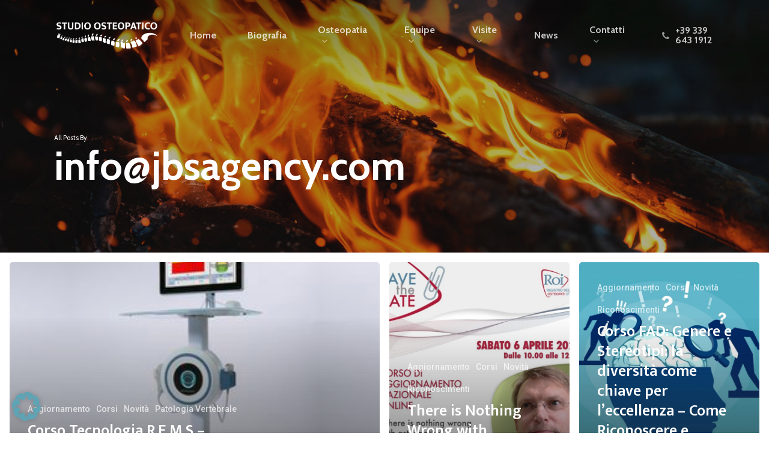

--- FILE ---
content_type: text/html; charset=UTF-8
request_url: https://www.florianpirola.it/author/infojbsagency-com/
body_size: 25730
content:
<!doctype html>
<html lang="it-IT" class="no-js">
<head>
	<meta charset="UTF-8">
	<meta name="viewport" content="width=device-width, initial-scale=1, maximum-scale=1, user-scalable=0" /><title>info@jbsagency.com &#8211; Studio Osteopatico</title>
<meta name='robots' content='max-image-preview:large' />
<link rel='dns-prefetch' href='//fonts.googleapis.com' />
<link rel="alternate" type="application/rss+xml" title="Studio Osteopatico &raquo; Feed" href="https://www.florianpirola.it/feed/" />
<link rel="alternate" type="application/rss+xml" title="Studio Osteopatico &raquo; Feed dei commenti" href="https://www.florianpirola.it/comments/feed/" />
<link rel="alternate" type="application/rss+xml" title="Studio Osteopatico &raquo; Articoli per il feed info@jbsagency.com" href="https://www.florianpirola.it/author/infojbsagency-com/feed/" />
<style id='wp-img-auto-sizes-contain-inline-css' type='text/css'>
img:is([sizes=auto i],[sizes^="auto," i]){contain-intrinsic-size:3000px 1500px}
/*# sourceURL=wp-img-auto-sizes-contain-inline-css */
</style>
<style id='wp-emoji-styles-inline-css' type='text/css'>

	img.wp-smiley, img.emoji {
		display: inline !important;
		border: none !important;
		box-shadow: none !important;
		height: 1em !important;
		width: 1em !important;
		margin: 0 0.07em !important;
		vertical-align: -0.1em !important;
		background: none !important;
		padding: 0 !important;
	}
/*# sourceURL=wp-emoji-styles-inline-css */
</style>
<style id='wp-block-library-inline-css' type='text/css'>
:root{--wp-block-synced-color:#7a00df;--wp-block-synced-color--rgb:122,0,223;--wp-bound-block-color:var(--wp-block-synced-color);--wp-editor-canvas-background:#ddd;--wp-admin-theme-color:#007cba;--wp-admin-theme-color--rgb:0,124,186;--wp-admin-theme-color-darker-10:#006ba1;--wp-admin-theme-color-darker-10--rgb:0,107,160.5;--wp-admin-theme-color-darker-20:#005a87;--wp-admin-theme-color-darker-20--rgb:0,90,135;--wp-admin-border-width-focus:2px}@media (min-resolution:192dpi){:root{--wp-admin-border-width-focus:1.5px}}.wp-element-button{cursor:pointer}:root .has-very-light-gray-background-color{background-color:#eee}:root .has-very-dark-gray-background-color{background-color:#313131}:root .has-very-light-gray-color{color:#eee}:root .has-very-dark-gray-color{color:#313131}:root .has-vivid-green-cyan-to-vivid-cyan-blue-gradient-background{background:linear-gradient(135deg,#00d084,#0693e3)}:root .has-purple-crush-gradient-background{background:linear-gradient(135deg,#34e2e4,#4721fb 50%,#ab1dfe)}:root .has-hazy-dawn-gradient-background{background:linear-gradient(135deg,#faaca8,#dad0ec)}:root .has-subdued-olive-gradient-background{background:linear-gradient(135deg,#fafae1,#67a671)}:root .has-atomic-cream-gradient-background{background:linear-gradient(135deg,#fdd79a,#004a59)}:root .has-nightshade-gradient-background{background:linear-gradient(135deg,#330968,#31cdcf)}:root .has-midnight-gradient-background{background:linear-gradient(135deg,#020381,#2874fc)}:root{--wp--preset--font-size--normal:16px;--wp--preset--font-size--huge:42px}.has-regular-font-size{font-size:1em}.has-larger-font-size{font-size:2.625em}.has-normal-font-size{font-size:var(--wp--preset--font-size--normal)}.has-huge-font-size{font-size:var(--wp--preset--font-size--huge)}.has-text-align-center{text-align:center}.has-text-align-left{text-align:left}.has-text-align-right{text-align:right}.has-fit-text{white-space:nowrap!important}#end-resizable-editor-section{display:none}.aligncenter{clear:both}.items-justified-left{justify-content:flex-start}.items-justified-center{justify-content:center}.items-justified-right{justify-content:flex-end}.items-justified-space-between{justify-content:space-between}.screen-reader-text{border:0;clip-path:inset(50%);height:1px;margin:-1px;overflow:hidden;padding:0;position:absolute;width:1px;word-wrap:normal!important}.screen-reader-text:focus{background-color:#ddd;clip-path:none;color:#444;display:block;font-size:1em;height:auto;left:5px;line-height:normal;padding:15px 23px 14px;text-decoration:none;top:5px;width:auto;z-index:100000}html :where(.has-border-color){border-style:solid}html :where([style*=border-top-color]){border-top-style:solid}html :where([style*=border-right-color]){border-right-style:solid}html :where([style*=border-bottom-color]){border-bottom-style:solid}html :where([style*=border-left-color]){border-left-style:solid}html :where([style*=border-width]){border-style:solid}html :where([style*=border-top-width]){border-top-style:solid}html :where([style*=border-right-width]){border-right-style:solid}html :where([style*=border-bottom-width]){border-bottom-style:solid}html :where([style*=border-left-width]){border-left-style:solid}html :where(img[class*=wp-image-]){height:auto;max-width:100%}:where(figure){margin:0 0 1em}html :where(.is-position-sticky){--wp-admin--admin-bar--position-offset:var(--wp-admin--admin-bar--height,0px)}@media screen and (max-width:600px){html :where(.is-position-sticky){--wp-admin--admin-bar--position-offset:0px}}

/*# sourceURL=wp-block-library-inline-css */
</style><style id='wp-block-heading-inline-css' type='text/css'>
h1:where(.wp-block-heading).has-background,h2:where(.wp-block-heading).has-background,h3:where(.wp-block-heading).has-background,h4:where(.wp-block-heading).has-background,h5:where(.wp-block-heading).has-background,h6:where(.wp-block-heading).has-background{padding:1.25em 2.375em}h1.has-text-align-left[style*=writing-mode]:where([style*=vertical-lr]),h1.has-text-align-right[style*=writing-mode]:where([style*=vertical-rl]),h2.has-text-align-left[style*=writing-mode]:where([style*=vertical-lr]),h2.has-text-align-right[style*=writing-mode]:where([style*=vertical-rl]),h3.has-text-align-left[style*=writing-mode]:where([style*=vertical-lr]),h3.has-text-align-right[style*=writing-mode]:where([style*=vertical-rl]),h4.has-text-align-left[style*=writing-mode]:where([style*=vertical-lr]),h4.has-text-align-right[style*=writing-mode]:where([style*=vertical-rl]),h5.has-text-align-left[style*=writing-mode]:where([style*=vertical-lr]),h5.has-text-align-right[style*=writing-mode]:where([style*=vertical-rl]),h6.has-text-align-left[style*=writing-mode]:where([style*=vertical-lr]),h6.has-text-align-right[style*=writing-mode]:where([style*=vertical-rl]){rotate:180deg}
/*# sourceURL=https://www.florianpirola.it/wp-includes/blocks/heading/style.min.css */
</style>
<style id='wp-block-paragraph-inline-css' type='text/css'>
.is-small-text{font-size:.875em}.is-regular-text{font-size:1em}.is-large-text{font-size:2.25em}.is-larger-text{font-size:3em}.has-drop-cap:not(:focus):first-letter{float:left;font-size:8.4em;font-style:normal;font-weight:100;line-height:.68;margin:.05em .1em 0 0;text-transform:uppercase}body.rtl .has-drop-cap:not(:focus):first-letter{float:none;margin-left:.1em}p.has-drop-cap.has-background{overflow:hidden}:root :where(p.has-background){padding:1.25em 2.375em}:where(p.has-text-color:not(.has-link-color)) a{color:inherit}p.has-text-align-left[style*="writing-mode:vertical-lr"],p.has-text-align-right[style*="writing-mode:vertical-rl"]{rotate:180deg}
/*# sourceURL=https://www.florianpirola.it/wp-includes/blocks/paragraph/style.min.css */
</style>
<style id='global-styles-inline-css' type='text/css'>
:root{--wp--preset--aspect-ratio--square: 1;--wp--preset--aspect-ratio--4-3: 4/3;--wp--preset--aspect-ratio--3-4: 3/4;--wp--preset--aspect-ratio--3-2: 3/2;--wp--preset--aspect-ratio--2-3: 2/3;--wp--preset--aspect-ratio--16-9: 16/9;--wp--preset--aspect-ratio--9-16: 9/16;--wp--preset--color--black: #000000;--wp--preset--color--cyan-bluish-gray: #abb8c3;--wp--preset--color--white: #ffffff;--wp--preset--color--pale-pink: #f78da7;--wp--preset--color--vivid-red: #cf2e2e;--wp--preset--color--luminous-vivid-orange: #ff6900;--wp--preset--color--luminous-vivid-amber: #fcb900;--wp--preset--color--light-green-cyan: #7bdcb5;--wp--preset--color--vivid-green-cyan: #00d084;--wp--preset--color--pale-cyan-blue: #8ed1fc;--wp--preset--color--vivid-cyan-blue: #0693e3;--wp--preset--color--vivid-purple: #9b51e0;--wp--preset--gradient--vivid-cyan-blue-to-vivid-purple: linear-gradient(135deg,rgb(6,147,227) 0%,rgb(155,81,224) 100%);--wp--preset--gradient--light-green-cyan-to-vivid-green-cyan: linear-gradient(135deg,rgb(122,220,180) 0%,rgb(0,208,130) 100%);--wp--preset--gradient--luminous-vivid-amber-to-luminous-vivid-orange: linear-gradient(135deg,rgb(252,185,0) 0%,rgb(255,105,0) 100%);--wp--preset--gradient--luminous-vivid-orange-to-vivid-red: linear-gradient(135deg,rgb(255,105,0) 0%,rgb(207,46,46) 100%);--wp--preset--gradient--very-light-gray-to-cyan-bluish-gray: linear-gradient(135deg,rgb(238,238,238) 0%,rgb(169,184,195) 100%);--wp--preset--gradient--cool-to-warm-spectrum: linear-gradient(135deg,rgb(74,234,220) 0%,rgb(151,120,209) 20%,rgb(207,42,186) 40%,rgb(238,44,130) 60%,rgb(251,105,98) 80%,rgb(254,248,76) 100%);--wp--preset--gradient--blush-light-purple: linear-gradient(135deg,rgb(255,206,236) 0%,rgb(152,150,240) 100%);--wp--preset--gradient--blush-bordeaux: linear-gradient(135deg,rgb(254,205,165) 0%,rgb(254,45,45) 50%,rgb(107,0,62) 100%);--wp--preset--gradient--luminous-dusk: linear-gradient(135deg,rgb(255,203,112) 0%,rgb(199,81,192) 50%,rgb(65,88,208) 100%);--wp--preset--gradient--pale-ocean: linear-gradient(135deg,rgb(255,245,203) 0%,rgb(182,227,212) 50%,rgb(51,167,181) 100%);--wp--preset--gradient--electric-grass: linear-gradient(135deg,rgb(202,248,128) 0%,rgb(113,206,126) 100%);--wp--preset--gradient--midnight: linear-gradient(135deg,rgb(2,3,129) 0%,rgb(40,116,252) 100%);--wp--preset--font-size--small: 13px;--wp--preset--font-size--medium: 20px;--wp--preset--font-size--large: 36px;--wp--preset--font-size--x-large: 42px;--wp--preset--spacing--20: 0.44rem;--wp--preset--spacing--30: 0.67rem;--wp--preset--spacing--40: 1rem;--wp--preset--spacing--50: 1.5rem;--wp--preset--spacing--60: 2.25rem;--wp--preset--spacing--70: 3.38rem;--wp--preset--spacing--80: 5.06rem;--wp--preset--shadow--natural: 6px 6px 9px rgba(0, 0, 0, 0.2);--wp--preset--shadow--deep: 12px 12px 50px rgba(0, 0, 0, 0.4);--wp--preset--shadow--sharp: 6px 6px 0px rgba(0, 0, 0, 0.2);--wp--preset--shadow--outlined: 6px 6px 0px -3px rgb(255, 255, 255), 6px 6px rgb(0, 0, 0);--wp--preset--shadow--crisp: 6px 6px 0px rgb(0, 0, 0);}:root { --wp--style--global--content-size: 1300px;--wp--style--global--wide-size: 1300px; }:where(body) { margin: 0; }.wp-site-blocks > .alignleft { float: left; margin-right: 2em; }.wp-site-blocks > .alignright { float: right; margin-left: 2em; }.wp-site-blocks > .aligncenter { justify-content: center; margin-left: auto; margin-right: auto; }:where(.is-layout-flex){gap: 0.5em;}:where(.is-layout-grid){gap: 0.5em;}.is-layout-flow > .alignleft{float: left;margin-inline-start: 0;margin-inline-end: 2em;}.is-layout-flow > .alignright{float: right;margin-inline-start: 2em;margin-inline-end: 0;}.is-layout-flow > .aligncenter{margin-left: auto !important;margin-right: auto !important;}.is-layout-constrained > .alignleft{float: left;margin-inline-start: 0;margin-inline-end: 2em;}.is-layout-constrained > .alignright{float: right;margin-inline-start: 2em;margin-inline-end: 0;}.is-layout-constrained > .aligncenter{margin-left: auto !important;margin-right: auto !important;}.is-layout-constrained > :where(:not(.alignleft):not(.alignright):not(.alignfull)){max-width: var(--wp--style--global--content-size);margin-left: auto !important;margin-right: auto !important;}.is-layout-constrained > .alignwide{max-width: var(--wp--style--global--wide-size);}body .is-layout-flex{display: flex;}.is-layout-flex{flex-wrap: wrap;align-items: center;}.is-layout-flex > :is(*, div){margin: 0;}body .is-layout-grid{display: grid;}.is-layout-grid > :is(*, div){margin: 0;}body{padding-top: 0px;padding-right: 0px;padding-bottom: 0px;padding-left: 0px;}:root :where(.wp-element-button, .wp-block-button__link){background-color: #32373c;border-width: 0;color: #fff;font-family: inherit;font-size: inherit;font-style: inherit;font-weight: inherit;letter-spacing: inherit;line-height: inherit;padding-top: calc(0.667em + 2px);padding-right: calc(1.333em + 2px);padding-bottom: calc(0.667em + 2px);padding-left: calc(1.333em + 2px);text-decoration: none;text-transform: inherit;}.has-black-color{color: var(--wp--preset--color--black) !important;}.has-cyan-bluish-gray-color{color: var(--wp--preset--color--cyan-bluish-gray) !important;}.has-white-color{color: var(--wp--preset--color--white) !important;}.has-pale-pink-color{color: var(--wp--preset--color--pale-pink) !important;}.has-vivid-red-color{color: var(--wp--preset--color--vivid-red) !important;}.has-luminous-vivid-orange-color{color: var(--wp--preset--color--luminous-vivid-orange) !important;}.has-luminous-vivid-amber-color{color: var(--wp--preset--color--luminous-vivid-amber) !important;}.has-light-green-cyan-color{color: var(--wp--preset--color--light-green-cyan) !important;}.has-vivid-green-cyan-color{color: var(--wp--preset--color--vivid-green-cyan) !important;}.has-pale-cyan-blue-color{color: var(--wp--preset--color--pale-cyan-blue) !important;}.has-vivid-cyan-blue-color{color: var(--wp--preset--color--vivid-cyan-blue) !important;}.has-vivid-purple-color{color: var(--wp--preset--color--vivid-purple) !important;}.has-black-background-color{background-color: var(--wp--preset--color--black) !important;}.has-cyan-bluish-gray-background-color{background-color: var(--wp--preset--color--cyan-bluish-gray) !important;}.has-white-background-color{background-color: var(--wp--preset--color--white) !important;}.has-pale-pink-background-color{background-color: var(--wp--preset--color--pale-pink) !important;}.has-vivid-red-background-color{background-color: var(--wp--preset--color--vivid-red) !important;}.has-luminous-vivid-orange-background-color{background-color: var(--wp--preset--color--luminous-vivid-orange) !important;}.has-luminous-vivid-amber-background-color{background-color: var(--wp--preset--color--luminous-vivid-amber) !important;}.has-light-green-cyan-background-color{background-color: var(--wp--preset--color--light-green-cyan) !important;}.has-vivid-green-cyan-background-color{background-color: var(--wp--preset--color--vivid-green-cyan) !important;}.has-pale-cyan-blue-background-color{background-color: var(--wp--preset--color--pale-cyan-blue) !important;}.has-vivid-cyan-blue-background-color{background-color: var(--wp--preset--color--vivid-cyan-blue) !important;}.has-vivid-purple-background-color{background-color: var(--wp--preset--color--vivid-purple) !important;}.has-black-border-color{border-color: var(--wp--preset--color--black) !important;}.has-cyan-bluish-gray-border-color{border-color: var(--wp--preset--color--cyan-bluish-gray) !important;}.has-white-border-color{border-color: var(--wp--preset--color--white) !important;}.has-pale-pink-border-color{border-color: var(--wp--preset--color--pale-pink) !important;}.has-vivid-red-border-color{border-color: var(--wp--preset--color--vivid-red) !important;}.has-luminous-vivid-orange-border-color{border-color: var(--wp--preset--color--luminous-vivid-orange) !important;}.has-luminous-vivid-amber-border-color{border-color: var(--wp--preset--color--luminous-vivid-amber) !important;}.has-light-green-cyan-border-color{border-color: var(--wp--preset--color--light-green-cyan) !important;}.has-vivid-green-cyan-border-color{border-color: var(--wp--preset--color--vivid-green-cyan) !important;}.has-pale-cyan-blue-border-color{border-color: var(--wp--preset--color--pale-cyan-blue) !important;}.has-vivid-cyan-blue-border-color{border-color: var(--wp--preset--color--vivid-cyan-blue) !important;}.has-vivid-purple-border-color{border-color: var(--wp--preset--color--vivid-purple) !important;}.has-vivid-cyan-blue-to-vivid-purple-gradient-background{background: var(--wp--preset--gradient--vivid-cyan-blue-to-vivid-purple) !important;}.has-light-green-cyan-to-vivid-green-cyan-gradient-background{background: var(--wp--preset--gradient--light-green-cyan-to-vivid-green-cyan) !important;}.has-luminous-vivid-amber-to-luminous-vivid-orange-gradient-background{background: var(--wp--preset--gradient--luminous-vivid-amber-to-luminous-vivid-orange) !important;}.has-luminous-vivid-orange-to-vivid-red-gradient-background{background: var(--wp--preset--gradient--luminous-vivid-orange-to-vivid-red) !important;}.has-very-light-gray-to-cyan-bluish-gray-gradient-background{background: var(--wp--preset--gradient--very-light-gray-to-cyan-bluish-gray) !important;}.has-cool-to-warm-spectrum-gradient-background{background: var(--wp--preset--gradient--cool-to-warm-spectrum) !important;}.has-blush-light-purple-gradient-background{background: var(--wp--preset--gradient--blush-light-purple) !important;}.has-blush-bordeaux-gradient-background{background: var(--wp--preset--gradient--blush-bordeaux) !important;}.has-luminous-dusk-gradient-background{background: var(--wp--preset--gradient--luminous-dusk) !important;}.has-pale-ocean-gradient-background{background: var(--wp--preset--gradient--pale-ocean) !important;}.has-electric-grass-gradient-background{background: var(--wp--preset--gradient--electric-grass) !important;}.has-midnight-gradient-background{background: var(--wp--preset--gradient--midnight) !important;}.has-small-font-size{font-size: var(--wp--preset--font-size--small) !important;}.has-medium-font-size{font-size: var(--wp--preset--font-size--medium) !important;}.has-large-font-size{font-size: var(--wp--preset--font-size--large) !important;}.has-x-large-font-size{font-size: var(--wp--preset--font-size--x-large) !important;}
/*# sourceURL=global-styles-inline-css */
</style>

<link rel='stylesheet' id='wpa-css-css' href='https://www.florianpirola.it/wp-content/plugins/honeypot/includes/css/wpa.css?ver=2.3.04' type='text/css' media='all' />
<link rel='stylesheet' id='font-awesome-css' href='https://www.florianpirola.it/wp-content/themes/salient/css/font-awesome-legacy.min.css?ver=4.7.1' type='text/css' media='all' />
<link rel='stylesheet' id='salient-grid-system-css' href='https://www.florianpirola.it/wp-content/themes/salient/css/build/grid-system.css?ver=18.0.1' type='text/css' media='all' />
<link rel='stylesheet' id='main-styles-css' href='https://www.florianpirola.it/wp-content/themes/salient/css/build/style.css?ver=18.0.1' type='text/css' media='all' />
<style id='main-styles-inline-css' type='text/css'>

		@font-face{
		     font-family:'Open Sans';
		     src:url('https://www.florianpirola.it/wp-content/themes/salient/css/fonts/OpenSans-Light.woff') format('woff');
		     font-weight:300;
		     font-style:normal; 
		}
		 @font-face{
		     font-family:'Open Sans';
		     src:url('https://www.florianpirola.it/wp-content/themes/salient/css/fonts/OpenSans-Regular.woff') format('woff');
		     font-weight:400;
		     font-style:normal; 
		}
		 @font-face{
		     font-family:'Open Sans';
		     src:url('https://www.florianpirola.it/wp-content/themes/salient/css/fonts/OpenSans-SemiBold.woff') format('woff');
		     font-weight:600;
		     font-style:normal; 
		}
		 @font-face{
		     font-family:'Open Sans';
		     src:url('https://www.florianpirola.it/wp-content/themes/salient/css/fonts/OpenSans-Bold.woff') format('woff');
		     font-weight:700;
		     font-style:normal; 
		}
/*# sourceURL=main-styles-inline-css */
</style>
<link rel='stylesheet' id='nectar-header-layout-left-aligned-css' href='https://www.florianpirola.it/wp-content/themes/salient/css/build/header/header-layout-menu-left-aligned.css?ver=18.0.1' type='text/css' media='all' />
<link rel='stylesheet' id='nectar-blog-auto-masonry-meta-overlaid-spaced-css' href='https://www.florianpirola.it/wp-content/themes/salient/css/build/blog/auto-masonry-meta-overlaid-spaced.css?ver=18.0.1' type='text/css' media='all' />
<style id='nectar-blog-auto-masonry-meta-overlaid-spaced-inline-css' type='text/css'>
#ajax-content-wrap .container-wrap { padding-top: 0px!important; }
/*# sourceURL=nectar-blog-auto-masonry-meta-overlaid-spaced-inline-css */
</style>
<link rel='stylesheet' id='responsive-css' href='https://www.florianpirola.it/wp-content/themes/salient/css/build/responsive.css?ver=18.0.1' type='text/css' media='all' />
<link rel='stylesheet' id='skin-material-css' href='https://www.florianpirola.it/wp-content/themes/salient/css/build/skin-material.css?ver=18.0.1' type='text/css' media='all' />
<link rel='stylesheet' id='salient-wp-menu-dynamic-css' href='https://www.florianpirola.it/wp-content/uploads/salient/menu-dynamic.css?ver=58062' type='text/css' media='all' />
<link rel='stylesheet' id='nectar-widget-posts-css' href='https://www.florianpirola.it/wp-content/themes/salient/css/build/elements/widget-nectar-posts.css?ver=18.0.1' type='text/css' media='all' />
<link rel='stylesheet' id='borlabs-cookie-css' href='https://www.florianpirola.it/wp-content/cache/borlabs-cookie/borlabs-cookie_1_it.css?ver=2.3.5-118' type='text/css' media='all' />
<link rel='stylesheet' id='js_composer_front-css' href='https://www.florianpirola.it/wp-content/themes/salient/css/build/plugins/js_composer.css?ver=18.0.1' type='text/css' media='all' />
<link rel='stylesheet' id='dynamic-css-css' href='https://www.florianpirola.it/wp-content/uploads/salient/salient-dynamic-styles.css?ver=4304' type='text/css' media='all' />
<style id='dynamic-css-inline-css' type='text/css'>
body[data-bg-header="true"].category .container-wrap,body[data-bg-header="true"].author .container-wrap,body[data-bg-header="true"].date .container-wrap,body[data-bg-header="true"].blog .container-wrap{padding-top:var(--container-padding)!important}.archive.author .row .col.section-title span,.archive.category .row .col.section-title span,.archive.tag .row .col.section-title span,.archive.date .row .col.section-title span{padding-left:0}body.author #page-header-wrap #page-header-bg,body.category #page-header-wrap #page-header-bg,body.tag #page-header-wrap #page-header-bg,body.date #page-header-wrap #page-header-bg{height:auto;padding-top:8%;padding-bottom:8%;}.archive #page-header-wrap{height:auto;}.archive.category .row .col.section-title p,.archive.tag .row .col.section-title p{margin-top:10px;}body[data-bg-header="true"].archive .container-wrap.meta_overlaid_blog,body[data-bg-header="true"].category .container-wrap.meta_overlaid_blog,body[data-bg-header="true"].author .container-wrap.meta_overlaid_blog,body[data-bg-header="true"].date .container-wrap.meta_overlaid_blog{padding-top:0!important;}#page-header-bg[data-alignment="center"] .span_6 p{margin:0 auto;}body.archive #page-header-bg:not(.fullscreen-header) .span_6{position:relative;-webkit-transform:none;transform:none;top:0;}.blog-archive-header .nectar-author-gravatar img{width:125px;border-radius:100px;}.blog-archive-header .container .span_12 p{font-size:min(max(calc(1.3vw),16px),20px);line-height:1.5;margin-top:.5em;}body .page-header-no-bg.color-bg{padding:5% 0;}@media only screen and (max-width:999px){body .page-header-no-bg.color-bg{padding:7% 0;}}@media only screen and (max-width:690px){body .page-header-no-bg.color-bg{padding:9% 0;}.blog-archive-header .nectar-author-gravatar img{width:75px;}}.blog-archive-header.color-bg .col.section-title{border-bottom:0;padding:0;}.blog-archive-header.color-bg *{color:inherit!important;}.nectar-archive-tax-count{position:relative;padding:.5em;transform:translateX(0.25em) translateY(-0.75em);font-size:clamp(14px,0.3em,20px);display:inline-block;vertical-align:super;}.nectar-archive-tax-count:before{content:"";display:block;padding-bottom:100%;width:100%;position:absolute;top:50%;left:50%;transform:translate(-50%,-50%);border-radius:100px;background-color:currentColor;opacity:0.1;}.no-rgba #header-space{display:none;}@media only screen and (max-width:999px){body #header-space[data-header-mobile-fixed="1"]{display:none;}#header-outer[data-mobile-fixed="false"]{position:absolute;}}@media only screen and (max-width:999px){body:not(.nectar-no-flex-height) #header-space[data-secondary-header-display="full"]:not([data-header-mobile-fixed="false"]){display:block!important;margin-bottom:-56px;}#header-space[data-secondary-header-display="full"][data-header-mobile-fixed="false"]{display:none;}}@media only screen and (min-width:1000px){#header-space{display:none;}.nectar-slider-wrap.first-section,.parallax_slider_outer.first-section,.full-width-content.first-section,.parallax_slider_outer.first-section .swiper-slide .content,.nectar-slider-wrap.first-section .swiper-slide .content,#page-header-bg,.nder-page-header,#page-header-wrap,.full-width-section.first-section{margin-top:0!important;}body #page-header-bg,body #page-header-wrap{height:118px;}body #search-outer{z-index:100000;}}@media only screen and (min-width:1000px){#page-header-wrap.fullscreen-header,#page-header-wrap.fullscreen-header #page-header-bg,html:not(.nectar-box-roll-loaded) .nectar-box-roll > #page-header-bg.fullscreen-header,.nectar_fullscreen_zoom_recent_projects,#nectar_fullscreen_rows:not(.afterLoaded) > div,#nectar_fullscreen_rows:not(.afterLoaded) > section{height:100vh;}.wpb_row.vc_row-o-full-height.top-level,.wpb_row.vc_row-o-full-height.top-level > .col.span_12{min-height:100vh;}#page-header-bg[data-alignment-v="middle"] .span_6 .inner-wrap,#page-header-bg[data-alignment-v="top"] .span_6 .inner-wrap,.blog-archive-header.color-bg .container{padding-top:calc(109px + var(--nectar_hook_before_nav_content_height,0px));}#page-header-wrap.container #page-header-bg .span_6 .inner-wrap{padding-top:0;}.nectar-slider-wrap[data-fullscreen="true"]:not(.loaded),.nectar-slider-wrap[data-fullscreen="true"]:not(.loaded) .swiper-container{height:calc(100vh + 2px)!important;}.admin-bar .nectar-slider-wrap[data-fullscreen="true"]:not(.loaded),.admin-bar .nectar-slider-wrap[data-fullscreen="true"]:not(.loaded) .swiper-container{height:calc(100vh - 30px)!important;}}@media only screen and (max-width:999px){#page-header-bg[data-alignment-v="middle"]:not(.fullscreen-header) .span_6 .inner-wrap,#page-header-bg[data-alignment-v="top"] .span_6 .inner-wrap,.blog-archive-header.color-bg .container{padding-top:calc(40px + var(--nectar_hook_before_nav_content_height,0px));}.vc_row.top-level.full-width-section:not(.full-width-ns) > .span_12,#page-header-bg[data-alignment-v="bottom"] .span_6 .inner-wrap{padding-top:30px;}}@media only screen and (max-width:690px){.vc_row.top-level.full-width-section:not(.full-width-ns) > .span_12{padding-top:40px;}.vc_row.top-level.full-width-content .nectar-recent-posts-single_featured .recent-post-container > .inner-wrap{padding-top:30px;}}@media only screen and (max-width:999px){.full-width-ns .nectar-slider-wrap .swiper-slide[data-y-pos="middle"] .content,.full-width-ns .nectar-slider-wrap .swiper-slide[data-y-pos="top"] .content{padding-top:30px;}}@media only screen and (max-width:999px){.using-mobile-browser #nectar_fullscreen_rows:not(.afterLoaded):not([data-mobile-disable="on"]) > div{height:calc(100vh - 76px);}.using-mobile-browser .wpb_row.vc_row-o-full-height.top-level,.using-mobile-browser .wpb_row.vc_row-o-full-height.top-level > .col.span_12,[data-permanent-transparent="1"].using-mobile-browser .wpb_row.vc_row-o-full-height.top-level,[data-permanent-transparent="1"].using-mobile-browser .wpb_row.vc_row-o-full-height.top-level > .col.span_12{min-height:calc(100vh - 76px);}html:not(.nectar-box-roll-loaded) .nectar-box-roll > #page-header-bg.fullscreen-header,.nectar_fullscreen_zoom_recent_projects,.nectar-slider-wrap[data-fullscreen="true"]:not(.loaded),.nectar-slider-wrap[data-fullscreen="true"]:not(.loaded) .swiper-container,#nectar_fullscreen_rows:not(.afterLoaded):not([data-mobile-disable="on"]) > div{height:calc(100vh - 1px);}.wpb_row.vc_row-o-full-height.top-level,.wpb_row.vc_row-o-full-height.top-level > .col.span_12{min-height:calc(100vh - 1px);}body[data-transparent-header="false"] #ajax-content-wrap.no-scroll{min-height:calc(100vh - 1px);height:calc(100vh - 1px);}}.screen-reader-text,.nectar-skip-to-content:not(:focus){border:0;clip:rect(1px,1px,1px,1px);clip-path:inset(50%);height:1px;margin:-1px;overflow:hidden;padding:0;position:absolute!important;width:1px;word-wrap:normal!important;}.row .col img:not([srcset]){width:auto;}.row .col img.img-with-animation.nectar-lazy:not([srcset]){width:100%;}
/*# sourceURL=dynamic-css-inline-css */
</style>
<link rel='stylesheet' id='redux-google-fonts-salient_redux-css' href='https://fonts.googleapis.com/css?family=Roboto%3A500%2C400%7CCabin%3A700%2C400%2C400italic%2C500%7CMukta%3A700%2C600%2C500&#038;subset=latin&#038;ver=6.9' type='text/css' media='all' />
<script type="text/javascript" src="https://www.florianpirola.it/wp-includes/js/jquery/jquery.min.js?ver=3.7.1" id="jquery-core-js"></script>
<script type="text/javascript" src="https://www.florianpirola.it/wp-includes/js/jquery/jquery-migrate.min.js?ver=3.4.1" id="jquery-migrate-js"></script>
<script type="text/javascript" id="borlabs-cookie-prioritize-js-extra">
/* <![CDATA[ */
var borlabsCookiePrioritized = {"domain":"www.florianpirola.it","path":"/","version":"1","bots":"1","optInJS":{"statistics":{"google-analytics":"[base64]"}}};
//# sourceURL=borlabs-cookie-prioritize-js-extra
/* ]]> */
</script>
<script type="text/javascript" src="https://www.florianpirola.it/wp-content/plugins/borlabs-cookie/assets/javascript/borlabs-cookie-prioritize.min.js?ver=2.3.5" id="borlabs-cookie-prioritize-js"></script>
<script></script><link rel="https://api.w.org/" href="https://www.florianpirola.it/wp-json/" /><link rel="alternate" title="JSON" type="application/json" href="https://www.florianpirola.it/wp-json/wp/v2/users/1" /><link rel="EditURI" type="application/rsd+xml" title="RSD" href="https://www.florianpirola.it/xmlrpc.php?rsd" />
<meta name="generator" content="WordPress 6.9" />
<!-- Google tag (gtag.js) -->
<script async src="https://www.googletagmanager.com/gtag/js?id=G-5F4EESPG3J"></script>
<script>
  window.dataLayer = window.dataLayer || [];
  function gtag(){dataLayer.push(arguments);}
  gtag('js', new Date());

  gtag('config', 'G-5F4EESPG3J');
</script>
<script type="text/javascript"> var root = document.getElementsByTagName( "html" )[0]; root.setAttribute( "class", "js" ); </script><script>
if('0' === '1') {
    window.dataLayer = window.dataLayer || [];
    function gtag(){dataLayer.push(arguments);}
    gtag('consent', 'default', {
       'ad_storage': 'denied',
       'analytics_storage': 'denied'
    });
    gtag("js", new Date());

    gtag("config", "G-5F4EESPG3J", { "anonymize_ip": true });

    (function (w, d, s, i) {
    var f = d.getElementsByTagName(s)[0],
        j = d.createElement(s);
    j.async = true;
    j.src =
        "https://www.googletagmanager.com/gtag/js?id=" + i;
    f.parentNode.insertBefore(j, f);
    })(window, document, "script", "G-5F4EESPG3J");
}
</script><meta name="generator" content="Powered by WPBakery Page Builder - drag and drop page builder for WordPress."/>
<link rel="icon" href="https://www.florianpirola.it/wp-content/uploads/2023/04/cropped-icona-sito-32x32.jpg" sizes="32x32" />
<link rel="icon" href="https://www.florianpirola.it/wp-content/uploads/2023/04/cropped-icona-sito-192x192.jpg" sizes="192x192" />
<link rel="apple-touch-icon" href="https://www.florianpirola.it/wp-content/uploads/2023/04/cropped-icona-sito-180x180.jpg" />
<meta name="msapplication-TileImage" content="https://www.florianpirola.it/wp-content/uploads/2023/04/cropped-icona-sito-270x270.jpg" />
<noscript><style> .wpb_animate_when_almost_visible { opacity: 1; }</style></noscript><link data-pagespeed-no-defer data-nowprocket data-wpacu-skip data-no-optimize data-noptimize rel='stylesheet' id='main-styles-non-critical-css' href='https://www.florianpirola.it/wp-content/themes/salient/css/build/style-non-critical.css?ver=18.0.1' type='text/css' media='all' />
<link data-pagespeed-no-defer data-nowprocket data-wpacu-skip data-no-optimize data-noptimize rel='stylesheet' id='fancyBox-css' href='https://www.florianpirola.it/wp-content/themes/salient/css/build/plugins/jquery.fancybox.css?ver=3.3.1' type='text/css' media='all' />
<link data-pagespeed-no-defer data-nowprocket data-wpacu-skip data-no-optimize data-noptimize rel='stylesheet' id='nectar-ocm-core-css' href='https://www.florianpirola.it/wp-content/themes/salient/css/build/off-canvas/core.css?ver=18.0.1' type='text/css' media='all' />
<link data-pagespeed-no-defer data-nowprocket data-wpacu-skip data-no-optimize data-noptimize rel='stylesheet' id='nectar-ocm-slide-out-right-material-css' href='https://www.florianpirola.it/wp-content/themes/salient/css/build/off-canvas/slide-out-right-material.css?ver=18.0.1' type='text/css' media='all' />
<link data-pagespeed-no-defer data-nowprocket data-wpacu-skip data-no-optimize data-noptimize rel='stylesheet' id='nectar-ocm-slide-out-right-hover-css' href='https://www.florianpirola.it/wp-content/themes/salient/css/build/off-canvas/slide-out-right-hover.css?ver=18.0.1' type='text/css' media='all' />
</head><body class="archive author author-infojbsagency-com author-1 wp-theme-salient material wpb-js-composer js-comp-ver-8.6.1 vc_responsive" data-footer-reveal="false" data-footer-reveal-shadow="none" data-header-format="menu-left-aligned" data-body-border="off" data-boxed-style="" data-header-breakpoint="1000" data-dropdown-style="minimal" data-cae="easeOutExpo" data-cad="1350" data-megamenu-width="contained" data-aie="fade-in" data-ls="fancybox" data-apte="standard" data-hhun="0" data-fancy-form-rcs="default" data-form-style="default" data-form-submit="regular" data-is="minimal" data-button-style="rounded_shadow" data-user-account-button="false" data-flex-cols="true" data-col-gap="40px" data-header-inherit-rc="false" data-header-search="false" data-animated-anchors="true" data-ajax-transitions="false" data-full-width-header="false" data-slide-out-widget-area="true" data-slide-out-widget-area-style="slide-out-from-right" data-user-set-ocm="off" data-loading-animation="none" data-bg-header="true" data-responsive="1" data-ext-responsive="true" data-ext-padding="90" data-header-resize="1" data-header-color="custom" data-cart="false" data-remove-m-parallax="" data-remove-m-video-bgs="1" data-m-animate="0" data-force-header-trans-color="light" data-smooth-scrolling="0" data-permanent-transparent="false" >
	
	<script type="text/javascript">
	 (function(window, document) {

		document.documentElement.classList.remove("no-js");

		if(navigator.userAgent.match(/(Android|iPod|iPhone|iPad|BlackBerry|IEMobile|Opera Mini)/)) {
			document.body.className += " using-mobile-browser mobile ";
		}
		if(navigator.userAgent.match(/Mac/) && navigator.maxTouchPoints && navigator.maxTouchPoints > 2) {
			document.body.className += " using-ios-device ";
		}

		if( !("ontouchstart" in window) ) {

			var body = document.querySelector("body");
			var winW = window.innerWidth;
			var bodyW = body.clientWidth;

			if (winW > bodyW + 4) {
				body.setAttribute("style", "--scroll-bar-w: " + (winW - bodyW - 4) + "px");
			} else {
				body.setAttribute("style", "--scroll-bar-w: 0px");
			}
		}

	 })(window, document);
   </script><nav aria-label="Skip links" class="nectar-skip-to-content-wrap"><a href="#ajax-content-wrap" class="nectar-skip-to-content">Skip to main content</a></nav><div class="ocm-effect-wrap"><div class="ocm-effect-wrap-inner">	
	<div id="header-space"  data-header-mobile-fixed='1'></div> 
	
		<div id="header-outer" data-has-menu="true" data-has-buttons="no" data-header-button_style="default" data-using-pr-menu="true" data-mobile-fixed="1" data-ptnm="false" data-lhe="animated_underline" data-user-set-bg="#ffffff" data-format="menu-left-aligned" data-permanent-transparent="false" data-megamenu-rt="0" data-remove-fixed="0" data-header-resize="1" data-cart="false" data-transparency-option="" data-box-shadow="none" data-shrink-num="6" data-using-secondary="0" data-using-logo="1" data-logo-height="50" data-m-logo-height="30" data-padding="34" data-full-width="false" data-condense="false" data-transparent-header="true" data-transparent-shadow-helper="true" data-remove-border="true" class="transparent">
		
<div id="search-outer" class="nectar">
	<div id="search">
		<div class="container">
			 <div id="search-box">
				 <div class="inner-wrap">
					 <div class="col span_12">
						  <form role="search" action="https://www.florianpirola.it/" method="GET">
														 <input type="text" name="s" id="s" value="" aria-label="Search" placeholder="Search" />
							 
						<span>Hit enter to search or ESC to close</span>
						<button aria-label="Search" class="search-box__button" type="submit">Search</button>						</form>
					</div><!--/span_12-->
				</div><!--/inner-wrap-->
			 </div><!--/search-box-->
			 <div id="close"><a href="#" role="button"><span class="screen-reader-text">Close Search</span>
				<span class="close-wrap"> <span class="close-line close-line1" role="presentation"></span> <span class="close-line close-line2" role="presentation"></span> </span>				 </a></div>
		 </div><!--/container-->
	</div><!--/search-->
</div><!--/search-outer-->

<header id="top" role="banner" aria-label="Main Menu">
		<div class="container">
		<div class="row">
			<div class="col span_3">
								<a id="logo" href="https://www.florianpirola.it" data-supplied-ml-starting-dark="false" data-supplied-ml-starting="false" data-supplied-ml="false" >
					<img class="stnd skip-lazy default-logo dark-version" width="2917" height="834" alt="Studio Osteopatico" src="https://www.florianpirola.it/wp-content/uploads/2023/05/Logo-Sito-FP.png" srcset="https://www.florianpirola.it/wp-content/uploads/2023/05/Logo-Sito-FP.png 1x, https://www.florianpirola.it/wp-content/uploads/2023/05/Logo-Sito-FP.png 2x" /><img class="starting-logo skip-lazy default-logo" width="501" height="143" alt="Studio Osteopatico" src="https://www.florianpirola.it/wp-content/uploads/2023/01/studio_osteopatico_logo_white_small.png" srcset="https://www.florianpirola.it/wp-content/uploads/2023/01/studio_osteopatico_logo_white_small.png 1x, https://www.florianpirola.it/wp-content/uploads/2023/01/studio_osteopatico_logo_white.png 2x" />				</a>
							</div><!--/span_3-->

			<div class="col span_9 col_last">
									<div class="nectar-mobile-only mobile-header"><div class="inner"></div></div>
													<div class="slide-out-widget-area-toggle mobile-icon slide-out-from-right" data-custom-color="false" data-icon-animation="simple-transform">
						<div> <a href="#slide-out-widget-area" role="button" aria-label="Navigation Menu" aria-expanded="false" class="closed">
							<span class="screen-reader-text">Menu</span><span aria-hidden="true"> <i class="lines-button x2"> <i class="lines"></i> </i> </span>						</a></div>
					</div>
				
									<nav aria-label="Main Menu">
													<ul class="sf-menu">
								<li id="menu-item-29094" class="menu-item menu-item-type-post_type menu-item-object-page menu-item-home nectar-regular-menu-item menu-item-29094"><a href="https://www.florianpirola.it/"><span class="menu-title-text">Home</span></a></li>
<li id="menu-item-29557" class="menu-item menu-item-type-post_type menu-item-object-page nectar-regular-menu-item menu-item-29557"><a href="https://www.florianpirola.it/biografia/"><span class="menu-title-text">Biografia</span></a></li>
<li id="menu-item-29934" class="menu-item menu-item-type-post_type menu-item-object-page menu-item-has-children nectar-regular-menu-item sf-with-ul menu-item-29934"><a href="https://www.florianpirola.it/osteopatia/" aria-haspopup="true" aria-expanded="false"><span class="menu-title-text">Osteopatia</span><span class="sf-sub-indicator"><i class="fa fa-angle-down icon-in-menu" aria-hidden="true"></i></span></a>
<ul class="sub-menu">
	<li id="menu-item-29938" class="menu-item menu-item-type-post_type menu-item-object-page nectar-regular-menu-item menu-item-29938"><a href="https://www.florianpirola.it/osteopatia/"><span class="menu-title-text">Osteopatia</span></a></li>
	<li id="menu-item-29932" class="menu-item menu-item-type-post_type menu-item-object-page nectar-regular-menu-item menu-item-29932"><a href="https://www.florianpirola.it/osteopatia/osteopata/"><span class="menu-title-text">Osteopata</span></a></li>
	<li id="menu-item-29939" class="menu-item menu-item-type-post_type menu-item-object-page nectar-regular-menu-item menu-item-29939"><a href="https://www.florianpirola.it/osteopatia/riconoscimento-dellosteopatia/"><span class="menu-title-text">Riconoscimento dell’Osteopatia in Italia</span></a></li>
</ul>
</li>
<li id="menu-item-29348" class="menu-item menu-item-type-post_type menu-item-object-page menu-item-has-children nectar-regular-menu-item sf-with-ul menu-item-29348"><a href="https://www.florianpirola.it/equipe/" aria-haspopup="true" aria-expanded="false"><span class="menu-title-text">Equipe</span><span class="sf-sub-indicator"><i class="fa fa-angle-down icon-in-menu" aria-hidden="true"></i></span></a>
<ul class="sub-menu">
	<li id="menu-item-29378" class="menu-item menu-item-type-post_type menu-item-object-page nectar-regular-menu-item menu-item-29378"><a href="https://www.florianpirola.it/biografia/"><span class="menu-title-text">Florian Pirola</span></a></li>
	<li id="menu-item-29376" class="menu-item menu-item-type-post_type menu-item-object-page nectar-regular-menu-item menu-item-29376"><a href="https://www.florianpirola.it/equipe/valentina-nucci-biologo-nutrizionista/"><span class="menu-title-text">Valentina Nucci</span></a></li>
	<li id="menu-item-29891" class="menu-item menu-item-type-post_type menu-item-object-page nectar-regular-menu-item menu-item-29891"><a href="https://www.florianpirola.it/equipe/giuseppe-iannone-psicologo-psicoterapeuta/"><span class="menu-title-text">Giuseppe Iannone</span></a></li>
	<li id="menu-item-30507" class="menu-item menu-item-type-post_type menu-item-object-page nectar-regular-menu-item menu-item-30507"><a href="https://www.florianpirola.it/lavora-con-noi/"><span class="menu-title-text">Lavora con Noi</span></a></li>
</ul>
</li>
<li id="menu-item-29391" class="menu-item menu-item-type-post_type menu-item-object-page menu-item-has-children nectar-regular-menu-item sf-with-ul menu-item-29391"><a href="https://www.florianpirola.it/visite/" aria-haspopup="true" aria-expanded="false"><span class="menu-title-text">Visite</span><span class="sf-sub-indicator"><i class="fa fa-angle-down icon-in-menu" aria-hidden="true"></i></span></a>
<ul class="sub-menu">
	<li id="menu-item-29438" class="menu-item menu-item-type-post_type menu-item-object-page menu-item-has-children nectar-regular-menu-item menu-item-29438"><a href="https://www.florianpirola.it/visite/visite-osteopatiche-monza-milano/" aria-haspopup="true" aria-expanded="false"><span class="menu-title-text">Visite osteopatiche</span><span class="sf-sub-indicator"><i class="fa fa-angle-right icon-in-menu" aria-hidden="true"></i></span></a>
	<ul class="sub-menu">
		<li id="menu-item-29713" class="menu-item menu-item-type-post_type menu-item-object-page nectar-regular-menu-item menu-item-29713"><a href="https://www.florianpirola.it/visite/visite-osteopatiche-monza-milano/informazioni-per-i-pazienti/"><span class="menu-title-text">Informazioni Utili per i Pazienti per la visita osteopatica</span></a></li>
		<li id="menu-item-29961" class="menu-item menu-item-type-post_type menu-item-object-page nectar-regular-menu-item menu-item-29961"><a href="https://www.florianpirola.it/visite/visite-osteopatiche-monza-milano/il-metodo/"><span class="menu-title-text">Il Metodo</span></a></li>
		<li id="menu-item-29968" class="menu-item menu-item-type-post_type menu-item-object-page nectar-regular-menu-item menu-item-29968"><a href="https://www.florianpirola.it/visite/visite-osteopatiche-monza-milano/prima-visita-osteopatica-monza-milano/"><span class="menu-title-text">Prima Visita Osteopatica</span></a></li>
		<li id="menu-item-29974" class="menu-item menu-item-type-post_type menu-item-object-page nectar-regular-menu-item menu-item-29974"><a href="https://www.florianpirola.it/visite/visite-osteopatiche-monza-milano/trattamento-manipolativo-osteopatico-a-monza-e-a-milano/"><span class="menu-title-text">Trattamento Manipolativo Osteopatico</span></a></li>
		<li id="menu-item-29983" class="menu-item menu-item-type-post_type menu-item-object-page nectar-regular-menu-item menu-item-29983"><a href="https://www.florianpirola.it/visite/visite-osteopatiche-monza-milano/visita-osteopatica-per-problematica-vertebrale-monza-milano/"><span class="menu-title-text">Visita Osteopatica per Problematica Vertebrale</span></a></li>
		<li id="menu-item-29991" class="menu-item menu-item-type-post_type menu-item-object-page nectar-regular-menu-item menu-item-29991"><a href="https://www.florianpirola.it/visite/visite-osteopatiche-monza-milano/osteopatia-e-respirazione-monza-milano/"><span class="menu-title-text">Visita Osteopatica per Problematica Respiratoria</span></a></li>
		<li id="menu-item-30000" class="menu-item menu-item-type-post_type menu-item-object-page nectar-regular-menu-item menu-item-30000"><a href="https://www.florianpirola.it/visite/visite-osteopatiche-monza-milano/visita-posturale-monza-milano/"><span class="menu-title-text">Visita Osteopatica Posturale</span></a></li>
		<li id="menu-item-30007" class="menu-item menu-item-type-post_type menu-item-object-page menu-item-has-children nectar-regular-menu-item menu-item-30007"><a href="https://www.florianpirola.it/visite/visite-osteopatiche-monza-milano/visita-osteopatica-sportiva-monza-milano/" aria-haspopup="true" aria-expanded="false"><span class="menu-title-text">Visita Osteopatica Sportiva</span><span class="sf-sub-indicator"><i class="fa fa-angle-right icon-in-menu" aria-hidden="true"></i></span></a>
		<ul class="sub-menu">
			<li id="menu-item-30048" class="menu-item menu-item-type-post_type menu-item-object-page nectar-regular-menu-item menu-item-30048"><a href="https://www.florianpirola.it/visite/visite-osteopatiche-monza-milano/visita-osteopatica-sportiva-monza-milano/visita-osteopatica-per-il-ciclista/"><span class="menu-title-text">Visita Osteopatica per il Ciclismo</span></a></li>
			<li id="menu-item-30016" class="menu-item menu-item-type-post_type menu-item-object-page nectar-regular-menu-item menu-item-30016"><a href="https://www.florianpirola.it/visite/visite-osteopatiche-monza-milano/visita-osteopatica-sportiva-monza-milano/visita-osteopatica-per-il-runner-monza-milano/"><span class="menu-title-text">Visita Osteopatica per il Runner</span></a></li>
			<li id="menu-item-30030" class="menu-item menu-item-type-post_type menu-item-object-page nectar-regular-menu-item menu-item-30030"><a href="https://www.florianpirola.it/visite/visite-osteopatiche-monza-milano/visita-osteopatica-sportiva-monza-milano/trattamento-osteopatico-per-il-runner-monza-milano/"><span class="menu-title-text">Trattamento Osteopatico per il Runner</span></a></li>
			<li id="menu-item-30054" class="menu-item menu-item-type-post_type menu-item-object-page nectar-regular-menu-item menu-item-30054"><a href="https://www.florianpirola.it/visite/visite-osteopatiche-monza-milano/visita-osteopatica-sportiva-monza-milano/visita-osteopatica-nel-motorsport/"><span class="menu-title-text">Visita Osteopatica nel MotorSport</span></a></li>
		</ul>
</li>
		<li id="menu-item-29954" class="menu-item menu-item-type-post_type menu-item-object-page nectar-regular-menu-item menu-item-29954"><a href="https://www.florianpirola.it/visite/visite-osteopatiche-monza-milano/consulto-osteopatico-online/"><span class="menu-title-text">Consulto Osteopatico Online</span></a></li>
		<li id="menu-item-30325" class="menu-item menu-item-type-post_type menu-item-object-page nectar-regular-menu-item menu-item-30325"><a href="https://www.florianpirola.it/convenzioni/"><span class="menu-title-text">Convenzioni</span></a></li>
	</ul>
</li>
	<li id="menu-item-29426" class="menu-item menu-item-type-post_type menu-item-object-page menu-item-has-children nectar-regular-menu-item menu-item-29426"><a href="https://www.florianpirola.it/visite/visite-nutrizionali-monza/" aria-haspopup="true" aria-expanded="false"><span class="menu-title-text">Visite Nutrizionali</span><span class="sf-sub-indicator"><i class="fa fa-angle-right icon-in-menu" aria-hidden="true"></i></span></a>
	<ul class="sub-menu">
		<li id="menu-item-29419" class="menu-item menu-item-type-post_type menu-item-object-page nectar-regular-menu-item menu-item-29419"><a href="https://www.florianpirola.it/visite/visite-nutrizionali-monza/percorso-nutrizionale/"><span class="menu-title-text">Percorso nutrizionale</span></a></li>
		<li id="menu-item-29675" class="menu-item menu-item-type-post_type menu-item-object-page nectar-regular-menu-item menu-item-29675"><a href="https://www.florianpirola.it/visite/visite-nutrizionali-monza/educazione-alimentare/"><span class="menu-title-text">Educazione Alimentare</span></a></li>
		<li id="menu-item-29646" class="menu-item menu-item-type-post_type menu-item-object-page nectar-regular-menu-item menu-item-29646"><a href="https://www.florianpirola.it/visite/visite-nutrizionali-monza/fitoterapia/"><span class="menu-title-text">Fitoterapia</span></a></li>
		<li id="menu-item-29676" class="menu-item menu-item-type-post_type menu-item-object-page nectar-regular-menu-item menu-item-29676"><a href="https://www.florianpirola.it/visite/visite-nutrizionali-monza/nutrizione-per-problematiche-gastro-intestinali/"><span class="menu-title-text">Nutrizione per problematiche gastro-intestinali</span></a></li>
		<li id="menu-item-29652" class="menu-item menu-item-type-post_type menu-item-object-page nectar-regular-menu-item menu-item-29652"><a href="https://www.florianpirola.it/visite/visite-nutrizionali-monza/nutrizione-per-calo-ponderale/"><span class="menu-title-text">Percorso Nutrizonale Specifico per il calo ponderale</span></a></li>
	</ul>
</li>
	<li id="menu-item-29453" class="menu-item menu-item-type-post_type menu-item-object-page menu-item-has-children nectar-regular-menu-item menu-item-29453"><a href="https://www.florianpirola.it/visite/visite-psicologiche-monza/" aria-haspopup="true" aria-expanded="false"><span class="menu-title-text">Visite psicologiche e psicoterapia</span><span class="sf-sub-indicator"><i class="fa fa-angle-right icon-in-menu" aria-hidden="true"></i></span></a>
	<ul class="sub-menu">
		<li id="menu-item-30129" class="menu-item menu-item-type-post_type menu-item-object-page nectar-regular-menu-item menu-item-30129"><a href="https://www.florianpirola.it/visite/visite-psicologiche-monza/sostegno-psicologico-2/"><span class="menu-title-text">Sostegno Psicologico</span></a></li>
		<li id="menu-item-30130" class="menu-item menu-item-type-post_type menu-item-object-page nectar-regular-menu-item menu-item-30130"><a href="https://www.florianpirola.it/visite/visite-psicologiche-monza/psicoterapia/"><span class="menu-title-text">Psicoterapia</span></a></li>
		<li id="menu-item-30128" class="menu-item menu-item-type-post_type menu-item-object-page nectar-regular-menu-item menu-item-30128"><a href="https://www.florianpirola.it/visite/visite-psicologiche-monza/psicoterapia-per-disturbo-dansia/"><span class="menu-title-text">Psicoterapia per disturbo d’ansia</span></a></li>
		<li id="menu-item-30134" class="menu-item menu-item-type-post_type menu-item-object-page nectar-regular-menu-item menu-item-30134"><a href="https://www.florianpirola.it/visite/visite-psicologiche-monza/terapia-di-coppia-monza/"><span class="menu-title-text">Terapia di Coppia</span></a></li>
		<li id="menu-item-30135" class="menu-item menu-item-type-post_type menu-item-object-page nectar-regular-menu-item menu-item-30135"><a href="https://www.florianpirola.it/visite/visite-psicologiche-monza/sessuologia-monza/"><span class="menu-title-text">Sessuologia Clinica</span></a></li>
	</ul>
</li>
</ul>
</li>
<li id="menu-item-29093" class="menu-item menu-item-type-post_type menu-item-object-page nectar-regular-menu-item menu-item-29093"><a href="https://www.florianpirola.it/news/"><span class="menu-title-text">News</span></a></li>
<li id="menu-item-29480" class="menu-item menu-item-type-post_type menu-item-object-page menu-item-has-children nectar-regular-menu-item sf-with-ul menu-item-29480"><a href="https://www.florianpirola.it/contatti/" aria-haspopup="true" aria-expanded="false"><span class="menu-title-text">Contatti</span><span class="sf-sub-indicator"><i class="fa fa-angle-down icon-in-menu" aria-hidden="true"></i></span></a>
<ul class="sub-menu">
	<li id="menu-item-29681" class="menu-item menu-item-type-post_type menu-item-object-page nectar-regular-menu-item menu-item-29681"><a href="https://www.florianpirola.it/contatti/studio-osteopatico-florian-pirola-monza/"><span class="menu-title-text">Studio Osteopatico Florian Pirola – Monza</span></a></li>
	<li id="menu-item-29697" class="menu-item menu-item-type-post_type menu-item-object-page nectar-regular-menu-item menu-item-29697"><a href="https://www.florianpirola.it/contatti/punto-raf-h-san-raffaele-milano/"><span class="menu-title-text">Punto RAF First Clinic – Ospedale San Raffaele – Milano</span></a></li>
</ul>
</li>
							</ul>
						
					</nav>

					
				</div><!--/span_9-->

									<div class="right-aligned-menu-items">
						<nav>
							<ul class="buttons sf-menu" data-user-set-ocm="off"><li id="menu-item-29146" class="menu-item menu-item-type-custom menu-item-object-custom menu-item-has-icon nectar-regular-menu-item menu-item-29146"><a href="tel:+393396431912"><i class="nectar-menu-icon fa fa-phone" role="presentation"></i><span class="menu-title-text">+39 339 643 1912</span></a></li>
</ul>

													</nav>
					</div><!--/right-aligned-menu-items-->

					
			</div><!--/row-->
					</div><!--/container-->
	</header>		
	</div>
		<div id="ajax-content-wrap">

		<div id="page-header-wrap" data-animate-in-effect="fade-in" data-midnight="light" class="blog-archive-header">
			<div id="page-header-bg" data-animate-in-effect="fade-in" data-text-effect="" data-bg-pos="center" data-alignment="left" data-alignment-v="middle" data-parallax="0" data-height="400">
				<div class="page-header-bg-image">
					<img width="1800" height="1202" src="https://www.florianpirola.it/wp-content/uploads/2019/09/roman-purtov-Z5Phu-u_sac-unsplash.jpg" class="attachment-full size-full" alt="" decoding="async" fetchpriority="high" srcset="https://www.florianpirola.it/wp-content/uploads/2019/09/roman-purtov-Z5Phu-u_sac-unsplash.jpg 1800w, https://www.florianpirola.it/wp-content/uploads/2019/09/roman-purtov-Z5Phu-u_sac-unsplash-300x200.jpg 300w, https://www.florianpirola.it/wp-content/uploads/2019/09/roman-purtov-Z5Phu-u_sac-unsplash-1024x684.jpg 1024w, https://www.florianpirola.it/wp-content/uploads/2019/09/roman-purtov-Z5Phu-u_sac-unsplash-768x513.jpg 768w, https://www.florianpirola.it/wp-content/uploads/2019/09/roman-purtov-Z5Phu-u_sac-unsplash-1536x1026.jpg 1536w, https://www.florianpirola.it/wp-content/uploads/2019/09/roman-purtov-Z5Phu-u_sac-unsplash-900x600.jpg 900w" sizes="(max-width: 1800px) 100vw, 1800px" />				</div>
				<div class="container">
					<div class="row">
						<div class="col span_6">
							<div class="inner-wrap">
																									<span class="subheader">All Posts By</span>
																<h1>info@jbsagency.com</h1>
								<p></p>															</div>
						</div>
					</div>
				</div>
			</div>
		</div>
	
<div class="container-wrap">

	<div class="container main-content">

		<div class="row"><div class="full-width-content blog-fullwidth-wrap meta-overlaid"><div class="post-area col  span_12 col_last masonry auto_meta_overlaid_spaced " role="main" data-ams="8px" data-remove-post-date="1" data-remove-post-author="1" data-remove-post-comment-number="0" data-remove-post-nectar-love="0"> <div class="posts-container" data-load-animation="none">
<article id="post-30492" class=" masonry-blog-item post-30492 post type-post status-publish format-standard has-post-thumbnail category-aggiornamento category-corsi category-novita category-patologia-vertebrale tag-aggiornamento tag-patologia-vertebrale">  
    
  <div class="inner-wrap animated">
    
    <div class="post-content">

      <div class="content-inner">
        
        <a class="entire-meta-link" href="https://www.florianpirola.it/corso-tecnologia-r-e-m-s-echolight/"><span class="screen-reader-text">Corso Tecnologia R.E.M.S &#8211; Echolight</span></a>
        
        <span class="post-featured-img"><img class="nectar-lazy wp-post-image skip-lazy" alt="" height="300" width="300" data-nectar-img-src="https://www.florianpirola.it/wp-content/uploads/2025/11/echolight.jpg" data-nectar-img-srcset="https://www.florianpirola.it/wp-content/uploads/2025/11/echolight.jpg 300w, https://www.florianpirola.it/wp-content/uploads/2025/11/echolight-150x150.jpg 150w, https://www.florianpirola.it/wp-content/uploads/2025/11/echolight-140x140.jpg 140w, https://www.florianpirola.it/wp-content/uploads/2025/11/echolight-100x100.jpg 100w" sizes="(min-width: 690px) 50vw, 100vw" /></span>        
        <div class="article-content-wrap">
          
          <span class="meta-category"><a class="aggiornamento" href="https://www.florianpirola.it/category/aggiornamento/">Aggiornamento</a><a class="corsi" href="https://www.florianpirola.it/category/corsi/">Corsi</a><a class="novita" href="https://www.florianpirola.it/category/novita/">Novità</a><a class="patologia-vertebrale" href="https://www.florianpirola.it/category/patologia-vertebrale/">Patologia Vertebrale</a></span>          
          <div class="post-header">
            <h3 class="title"><a href="https://www.florianpirola.it/corso-tecnologia-r-e-m-s-echolight/"> Corso Tecnologia R.E.M.S &#8211; Echolight</a></h3>
                      </div>
          
        </div><!--article-content-wrap-->
        
      </div><!--/content-inner-->
        
    </div><!--/post-content-->
      
  </div><!--/inner-wrap-->
    
</article>
<article id="post-30422" class=" masonry-blog-item post-30422 post type-post status-publish format-standard has-post-thumbnail category-aggiornamento category-corsi category-novita category-riconoscimenti tag-aggiornamento tag-roi">  
    
  <div class="inner-wrap animated">
    
    <div class="post-content">

      <div class="content-inner">
        
        <a class="entire-meta-link" href="https://www.florianpirola.it/there-is-nothing-wrong-with-osteopathy/"><span class="screen-reader-text">There is Nothing Wrong with Osteopathy</span></a>
        
        <span class="post-featured-img"><img class="nectar-lazy wp-post-image skip-lazy" alt="" height="1080" width="1080" data-nectar-img-src="https://www.florianpirola.it/wp-content/uploads/2024/04/there-is-nothing-wrong-800x800.jpeg" data-nectar-img-srcset="https://www.florianpirola.it/wp-content/uploads/2024/04/there-is-nothing-wrong-800x800.jpeg 800w, https://www.florianpirola.it/wp-content/uploads/2024/04/there-is-nothing-wrong-300x300.jpeg 300w, https://www.florianpirola.it/wp-content/uploads/2024/04/there-is-nothing-wrong-1024x1024.jpeg 1024w, https://www.florianpirola.it/wp-content/uploads/2024/04/there-is-nothing-wrong-150x150.jpeg 150w, https://www.florianpirola.it/wp-content/uploads/2024/04/there-is-nothing-wrong-768x768.jpeg 768w, https://www.florianpirola.it/wp-content/uploads/2024/04/there-is-nothing-wrong-140x140.jpeg 140w, https://www.florianpirola.it/wp-content/uploads/2024/04/there-is-nothing-wrong-100x100.jpeg 100w, https://www.florianpirola.it/wp-content/uploads/2024/04/there-is-nothing-wrong-500x500.jpeg 500w, https://www.florianpirola.it/wp-content/uploads/2024/04/there-is-nothing-wrong-350x350.jpeg 350w, https://www.florianpirola.it/wp-content/uploads/2024/04/there-is-nothing-wrong-1000x1000.jpeg 1000w, https://www.florianpirola.it/wp-content/uploads/2024/04/there-is-nothing-wrong.jpeg 1080w" sizes="(min-width: 690px) 50vw, 100vw" /></span>        
        <div class="article-content-wrap">
          
          <span class="meta-category"><a class="aggiornamento" href="https://www.florianpirola.it/category/aggiornamento/">Aggiornamento</a><a class="corsi" href="https://www.florianpirola.it/category/corsi/">Corsi</a><a class="novita" href="https://www.florianpirola.it/category/novita/">Novità</a><a class="riconoscimenti" href="https://www.florianpirola.it/category/riconoscimenti/">Riconoscimenti</a></span>          
          <div class="post-header">
            <h3 class="title"><a href="https://www.florianpirola.it/there-is-nothing-wrong-with-osteopathy/"> There is Nothing Wrong with Osteopathy</a></h3>
                      </div>
          
        </div><!--article-content-wrap-->
        
      </div><!--/content-inner-->
        
    </div><!--/post-content-->
      
  </div><!--/inner-wrap-->
    
</article>
<article id="post-30415" class=" masonry-blog-item post-30415 post type-post status-publish format-standard has-post-thumbnail category-aggiornamento category-corsi category-novita category-riconoscimenti tag-aggiornamento tag-corso-fad tag-molestie-sul-lavoro">  
    
  <div class="inner-wrap animated">
    
    <div class="post-content">

      <div class="content-inner">
        
        <a class="entire-meta-link" href="https://www.florianpirola.it/corso-fad-genere-e-stereotipi-la-diversita-come-chiave-per-leccellenza-come-riconoscere-e-contrastare-i-bias/"><span class="screen-reader-text">Corso FAD: Genere e Stereotipi: la diversità come chiave per l&#8217;eccellenza &#8211; Come Riconoscere e contrastare i Bias</span></a>
        
        <span class="post-featured-img"><img class="nectar-lazy wp-post-image skip-lazy" alt="" height="1332" width="1920" data-nectar-img-src="https://www.florianpirola.it/wp-content/uploads/2024/02/Bias-800x800.jpeg" data-nectar-img-srcset="https://www.florianpirola.it/wp-content/uploads/2024/02/Bias-800x800.jpeg 800w, https://www.florianpirola.it/wp-content/uploads/2024/02/Bias-150x150.jpeg 150w, https://www.florianpirola.it/wp-content/uploads/2024/02/Bias-140x140.jpeg 140w, https://www.florianpirola.it/wp-content/uploads/2024/02/Bias-100x100.jpeg 100w, https://www.florianpirola.it/wp-content/uploads/2024/02/Bias-500x500.jpeg 500w, https://www.florianpirola.it/wp-content/uploads/2024/02/Bias-350x350.jpeg 350w, https://www.florianpirola.it/wp-content/uploads/2024/02/Bias-1000x1000.jpeg 1000w" sizes="(min-width: 690px) 50vw, 100vw" /></span>        
        <div class="article-content-wrap">
          
          <span class="meta-category"><a class="aggiornamento" href="https://www.florianpirola.it/category/aggiornamento/">Aggiornamento</a><a class="corsi" href="https://www.florianpirola.it/category/corsi/">Corsi</a><a class="novita" href="https://www.florianpirola.it/category/novita/">Novità</a><a class="riconoscimenti" href="https://www.florianpirola.it/category/riconoscimenti/">Riconoscimenti</a></span>          
          <div class="post-header">
            <h3 class="title"><a href="https://www.florianpirola.it/corso-fad-genere-e-stereotipi-la-diversita-come-chiave-per-leccellenza-come-riconoscere-e-contrastare-i-bias/"> Corso FAD: Genere e Stereotipi: la diversità come chiave per l&#8217;eccellenza &#8211; Come Riconoscere e contrastare i Bias</a></h3>
                      </div>
          
        </div><!--article-content-wrap-->
        
      </div><!--/content-inner-->
        
    </div><!--/post-content-->
      
  </div><!--/inner-wrap-->
    
</article>
<article id="post-30407" class=" masonry-blog-item post-30407 post type-post status-publish format-standard has-post-thumbnail category-osteopatia category-osteopatia-professione-sanitaria category-riconoscimento-dellosteopatia tag-osteopatia tag-osteopatia-professione-sanitaria tag-riconoscimento-dellosteopatia">  
    
  <div class="inner-wrap animated">
    
    <div class="post-content">

      <div class="content-inner">
        
        <a class="entire-meta-link" href="https://www.florianpirola.it/16-02-2024-gazzetta-ufficiale-percorso-di-laurea-in-osteopatia/"><span class="screen-reader-text">16/02/2024 &#8211; Gazzetta Ufficiale percorso di Laurea in Osteopatia</span></a>
        
        <span class="post-featured-img"><img class="nectar-lazy wp-post-image skip-lazy" alt="" height="1464" width="1454" data-nectar-img-src="https://www.florianpirola.it/wp-content/uploads/2024/02/Screenshot-2024-02-17-alle-13.32.41-800x800.png" data-nectar-img-srcset="https://www.florianpirola.it/wp-content/uploads/2024/02/Screenshot-2024-02-17-alle-13.32.41-800x800.png 800w, https://www.florianpirola.it/wp-content/uploads/2024/02/Screenshot-2024-02-17-alle-13.32.41-150x150.png 150w, https://www.florianpirola.it/wp-content/uploads/2024/02/Screenshot-2024-02-17-alle-13.32.41-140x140.png 140w, https://www.florianpirola.it/wp-content/uploads/2024/02/Screenshot-2024-02-17-alle-13.32.41-100x100.png 100w, https://www.florianpirola.it/wp-content/uploads/2024/02/Screenshot-2024-02-17-alle-13.32.41-500x500.png 500w, https://www.florianpirola.it/wp-content/uploads/2024/02/Screenshot-2024-02-17-alle-13.32.41-350x350.png 350w, https://www.florianpirola.it/wp-content/uploads/2024/02/Screenshot-2024-02-17-alle-13.32.41-1000x1000.png 1000w" sizes="(min-width: 690px) 50vw, 100vw" /></span>        
        <div class="article-content-wrap">
          
          <span class="meta-category"><a class="osteopatia" href="https://www.florianpirola.it/category/osteopatia/">Osteopatia</a><a class="osteopatia-professione-sanitaria" href="https://www.florianpirola.it/category/osteopatia-professione-sanitaria/">Osteopatia Professione Sanitaria</a><a class="riconoscimento-dellosteopatia" href="https://www.florianpirola.it/category/riconoscimento-dellosteopatia/">Riconoscimento dell&#039;Osteopatia</a></span>          
          <div class="post-header">
            <h3 class="title"><a href="https://www.florianpirola.it/16-02-2024-gazzetta-ufficiale-percorso-di-laurea-in-osteopatia/"> 16/02/2024 &#8211; Gazzetta Ufficiale percorso di Laurea in Osteopatia</a></h3>
                      </div>
          
        </div><!--article-content-wrap-->
        
      </div><!--/content-inner-->
        
    </div><!--/post-content-->
      
  </div><!--/inner-wrap-->
    
</article>
<article id="post-30384" class=" masonry-blog-item post-30384 post type-post status-publish format-standard has-post-thumbnail category-osteopatia category-progetti tag-ludovico-einaudi tag-osteopatia-e-musica tag-tour-musicale">  
    
  <div class="inner-wrap animated">
    
    <div class="post-content">

      <div class="content-inner">
        
        <a class="entire-meta-link" href="https://www.florianpirola.it/osteopata-del-tour-milanese-di-ludovico-einaudi-2023/"><span class="screen-reader-text">Osteopata del Tour Milanese di Ludovico Einaudi 2023</span></a>
        
        <span class="post-featured-img"><img class="nectar-lazy wp-post-image skip-lazy" alt="" height="1024" width="768" data-nectar-img-src="https://www.florianpirola.it/wp-content/uploads/2023/12/Tour-Einaudi-2023-768x800.jpeg" data-nectar-img-srcset="" sizes="(min-width: 690px) 50vw, 100vw" /></span>        
        <div class="article-content-wrap">
          
          <span class="meta-category"><a class="osteopatia" href="https://www.florianpirola.it/category/osteopatia/">Osteopatia</a><a class="progetti" href="https://www.florianpirola.it/category/progetti/">Progetti</a></span>          
          <div class="post-header">
            <h3 class="title"><a href="https://www.florianpirola.it/osteopata-del-tour-milanese-di-ludovico-einaudi-2023/"> Osteopata del Tour Milanese di Ludovico Einaudi 2023</a></h3>
                      </div>
          
        </div><!--article-content-wrap-->
        
      </div><!--/content-inner-->
        
    </div><!--/post-content-->
      
  </div><!--/inner-wrap-->
    
</article>
<article id="post-30390" class=" masonry-blog-item post-30390 post type-post status-publish format-standard has-post-thumbnail category-osteopatia category-osteopatia-professione-sanitaria category-riconoscimento-dellosteopatia tag-osteopatia tag-osteopatia-professione-sanitaria tag-riconoscimento-dellosteopatia">  
    
  <div class="inner-wrap animated">
    
    <div class="post-content">

      <div class="content-inner">
        
        <a class="entire-meta-link" href="https://www.florianpirola.it/24-06-2021-approvato-ai-sensi-dellarticolo-7-comma-2-della-legge-11-gennaio-2018-n-3/"><span class="screen-reader-text">24/06/2021 &#8211; Approvato, ai sensi dell’articolo 7, comma 2, della legge 11 gennaio 2018, n. 3</span></a>
        
        <span class="post-featured-img"><img class="nectar-lazy wp-post-image skip-lazy" alt="" height="200" width="350" data-nectar-img-src="https://www.florianpirola.it/wp-content/uploads/2023/12/evidenza.png" data-nectar-img-srcset="https://www.florianpirola.it/wp-content/uploads/2023/12/evidenza.png 350w, https://www.florianpirola.it/wp-content/uploads/2023/12/evidenza-300x171.png 300w" sizes="(min-width: 690px) 50vw, 100vw" /></span>        
        <div class="article-content-wrap">
          
          <span class="meta-category"><a class="osteopatia" href="https://www.florianpirola.it/category/osteopatia/">Osteopatia</a><a class="osteopatia-professione-sanitaria" href="https://www.florianpirola.it/category/osteopatia-professione-sanitaria/">Osteopatia Professione Sanitaria</a><a class="riconoscimento-dellosteopatia" href="https://www.florianpirola.it/category/riconoscimento-dellosteopatia/">Riconoscimento dell&#039;Osteopatia</a></span>          
          <div class="post-header">
            <h3 class="title"><a href="https://www.florianpirola.it/24-06-2021-approvato-ai-sensi-dellarticolo-7-comma-2-della-legge-11-gennaio-2018-n-3/"> 24/06/2021 &#8211; Approvato, ai sensi dell’articolo 7, comma 2, della legge 11 gennaio 2018, n. 3</a></h3>
                      </div>
          
        </div><!--article-content-wrap-->
        
      </div><!--/content-inner-->
        
    </div><!--/post-content-->
      
  </div><!--/inner-wrap-->
    
</article>
<article id="post-30375" class=" masonry-blog-item post-30375 post type-post status-publish format-standard has-post-thumbnail category-aggiornamento category-corsi category-novita category-riconoscimenti tag-aggiornamento tag-bls-d tag-corso-fad tag-covid">  
    
  <div class="inner-wrap animated">
    
    <div class="post-content">

      <div class="content-inner">
        
        <a class="entire-meta-link" href="https://www.florianpirola.it/corso-fad-bls-d-covid/"><span class="screen-reader-text">Corso FAD: BLS D Covid</span></a>
        
        <span class="post-featured-img"><img class="nectar-lazy wp-post-image skip-lazy" alt="" height="293" width="433" data-nectar-img-src="https://www.florianpirola.it/wp-content/uploads/2023/10/BLS-D-Covid.png" data-nectar-img-srcset="https://www.florianpirola.it/wp-content/uploads/2023/10/BLS-D-Covid.png 433w, https://www.florianpirola.it/wp-content/uploads/2023/10/BLS-D-Covid-300x203.png 300w" sizes="(min-width: 690px) 50vw, 100vw" /></span>        
        <div class="article-content-wrap">
          
          <span class="meta-category"><a class="aggiornamento" href="https://www.florianpirola.it/category/aggiornamento/">Aggiornamento</a><a class="corsi" href="https://www.florianpirola.it/category/corsi/">Corsi</a><a class="novita" href="https://www.florianpirola.it/category/novita/">Novità</a><a class="riconoscimenti" href="https://www.florianpirola.it/category/riconoscimenti/">Riconoscimenti</a></span>          
          <div class="post-header">
            <h3 class="title"><a href="https://www.florianpirola.it/corso-fad-bls-d-covid/"> Corso FAD: BLS D Covid</a></h3>
                      </div>
          
        </div><!--article-content-wrap-->
        
      </div><!--/content-inner-->
        
    </div><!--/post-content-->
      
  </div><!--/inner-wrap-->
    
</article>
<article id="post-30369" class=" masonry-blog-item post-30369 post type-post status-publish format-standard has-post-thumbnail category-aggiornamento category-corsi category-novita category-riconoscimenti tag-aggiornamento tag-corso-fad tag-molestie-sul-lavoro">  
    
  <div class="inner-wrap animated">
    
    <div class="post-content">

      <div class="content-inner">
        
        <a class="entire-meta-link" href="https://www.florianpirola.it/corso-fad-riconoscere-e-affrontare-le-molestie-di-genere-sul-lavoro/"><span class="screen-reader-text">Corso FAD: Riconoscere e affrontare le molestie di genere sul Lavoro</span></a>
        
        <span class="post-featured-img"><img class="nectar-lazy wp-post-image skip-lazy" alt="" height="709" width="690" data-nectar-img-src="https://www.florianpirola.it/wp-content/uploads/2023/10/MOLESTIE-DI-GENERE-SUL-LAVORO.png" data-nectar-img-srcset="https://www.florianpirola.it/wp-content/uploads/2023/10/MOLESTIE-DI-GENERE-SUL-LAVORO.png 690w, https://www.florianpirola.it/wp-content/uploads/2023/10/MOLESTIE-DI-GENERE-SUL-LAVORO-292x300.png 292w" sizes="(min-width: 690px) 50vw, 100vw" /></span>        
        <div class="article-content-wrap">
          
          <span class="meta-category"><a class="aggiornamento" href="https://www.florianpirola.it/category/aggiornamento/">Aggiornamento</a><a class="corsi" href="https://www.florianpirola.it/category/corsi/">Corsi</a><a class="novita" href="https://www.florianpirola.it/category/novita/">Novità</a><a class="riconoscimenti" href="https://www.florianpirola.it/category/riconoscimenti/">Riconoscimenti</a></span>          
          <div class="post-header">
            <h3 class="title"><a href="https://www.florianpirola.it/corso-fad-riconoscere-e-affrontare-le-molestie-di-genere-sul-lavoro/"> Corso FAD: Riconoscere e affrontare le molestie di genere sul Lavoro</a></h3>
                      </div>
          
        </div><!--article-content-wrap-->
        
      </div><!--/content-inner-->
        
    </div><!--/post-content-->
      
  </div><!--/inner-wrap-->
    
</article>
<article id="post-30357" class=" masonry-blog-item post-30357 post type-post status-publish format-standard has-post-thumbnail category-aggiornamento category-osteopatia category-osteopatia-professione-sanitaria category-riconoscimento-dellosteopatia tag-osteopatia tag-osteopatia-professione-sanitaria tag-riconoscimento-dellosteopatia">  
    
  <div class="inner-wrap animated">
    
    <div class="post-content">

      <div class="content-inner">
        
        <a class="entire-meta-link" href="https://www.florianpirola.it/19-06-2023-aggiornamento-iter-formativo-in-osteopatia/"><span class="screen-reader-text">19/06/2023 &#8211; Aggiornamento Iter Formativo in Osteopatia</span></a>
        
        <span class="post-featured-img"><img class="nectar-lazy wp-post-image skip-lazy" alt="" height="500" width="750" data-nectar-img-src="https://www.florianpirola.it/wp-content/uploads/2023/06/congresso_roi_2023.jpg.jpeg" data-nectar-img-srcset="https://www.florianpirola.it/wp-content/uploads/2023/06/congresso_roi_2023.jpg.jpeg 750w, https://www.florianpirola.it/wp-content/uploads/2023/06/congresso_roi_2023.jpg-300x200.jpeg 300w" sizes="(min-width: 690px) 50vw, 100vw" /></span>        
        <div class="article-content-wrap">
          
          <span class="meta-category"><a class="aggiornamento" href="https://www.florianpirola.it/category/aggiornamento/">Aggiornamento</a><a class="osteopatia" href="https://www.florianpirola.it/category/osteopatia/">Osteopatia</a><a class="osteopatia-professione-sanitaria" href="https://www.florianpirola.it/category/osteopatia-professione-sanitaria/">Osteopatia Professione Sanitaria</a><a class="riconoscimento-dellosteopatia" href="https://www.florianpirola.it/category/riconoscimento-dellosteopatia/">Riconoscimento dell&#039;Osteopatia</a></span>          
          <div class="post-header">
            <h3 class="title"><a href="https://www.florianpirola.it/19-06-2023-aggiornamento-iter-formativo-in-osteopatia/"> 19/06/2023 &#8211; Aggiornamento Iter Formativo in Osteopatia</a></h3>
                      </div>
          
        </div><!--article-content-wrap-->
        
      </div><!--/content-inner-->
        
    </div><!--/post-content-->
      
  </div><!--/inner-wrap-->
    
</article>
<article id="post-30170" class=" masonry-blog-item post-30170 post type-post status-publish format-standard has-post-thumbnail category-ciclismo category-osteopatia category-progetti category-sport tag-bicicletta tag-ciclismo tag-gravel tag-osteopatia-e-ciclismo tag-osteopatia-sportiva tag-transardinia-2023">  
    
  <div class="inner-wrap animated">
    
    <div class="post-content">

      <div class="content-inner">
        
        <a class="entire-meta-link" href="https://www.florianpirola.it/sponsor-transardinia-gravel-2023/"><span class="screen-reader-text">Sponsor Transardinia Gravel 2023</span></a>
        
        <span class="post-featured-img"><img class="nectar-lazy wp-post-image skip-lazy" alt="" height="628" width="1200" data-nectar-img-src="https://www.florianpirola.it/wp-content/uploads/2023/04/Sponsor-Transardinia-Gravel-2023-800x628.jpg" data-nectar-img-srcset="" sizes="(min-width: 690px) 50vw, 100vw" /></span>        
        <div class="article-content-wrap">
          
          <span class="meta-category"><a class="ciclismo" href="https://www.florianpirola.it/category/ciclismo/">Ciclismo</a><a class="osteopatia" href="https://www.florianpirola.it/category/osteopatia/">Osteopatia</a><a class="progetti" href="https://www.florianpirola.it/category/progetti/">Progetti</a><a class="sport" href="https://www.florianpirola.it/category/sport/">Sport</a></span>          
          <div class="post-header">
            <h3 class="title"><a href="https://www.florianpirola.it/sponsor-transardinia-gravel-2023/"> Sponsor Transardinia Gravel 2023</a></h3>
                      </div>
          
        </div><!--article-content-wrap-->
        
      </div><!--/content-inner-->
        
    </div><!--/post-content-->
      
  </div><!--/inner-wrap-->
    
</article></div><nav id="pagination" role="navigation" aria-label="Pagination Navigation" data-is-text="All items loaded"><ul class='page-numbers'>
	<li><span aria-current="page" class="page-numbers current">1</span></li>
	<li><a class="page-numbers" href="https://www.florianpirola.it/author/infojbsagency-com/page/2/">2</a></li>
	<li><a class="page-numbers" href="https://www.florianpirola.it/author/infojbsagency-com/page/3/">3</a></li>
	<li><span class="page-numbers dots">&hellip;</span></li>
	<li><a class="page-numbers" href="https://www.florianpirola.it/author/infojbsagency-com/page/5/">5</a></li>
	<li><a class="next page-numbers" href="https://www.florianpirola.it/author/infojbsagency-com/page/2/">Next</a></li>
</ul>
</nav>
		</div>

		</div>
		</div>
	</div>
</div>

<div id="footer-outer" data-midnight="light" data-cols="5" data-custom-color="true" data-disable-copyright="true" data-matching-section-color="false" data-copyright-line="true" data-using-bg-img="false" data-bg-img-overlay="0.8" data-full-width="false" data-using-widget-area="true" data-link-hover="underline"role="contentinfo">
	
		
	<div id="footer-widgets" data-has-widgets="true" data-cols="5">
		
		<div class="container">
			
						
			<div class="row">
				
								
				<div class="col span_3">
					<div id="text-4" class="widget widget_text"><h4>Credits</h4>			<div class="textwidget"><p>Copyright © 2023 www.florianpirola.it<br />
Site by <a href="https://jbsagency.com/">JBS Agency</a><br />
All rights reserved.</p>
<p><a href="https://www.florianpirola.it/privacy-policy/">Privacy Policy</a><br />
<a href="https://www.florianpirola.it/cookie-policy/">Cookie Policy</a></p>
</div>
		</div>					</div>
					
											
						<div class="col span_3">
							<div id="text-8" class="widget widget_text"><h4>Contatti</h4>			<div class="textwidget"><div class="cms-getintouch">
<p>+ 39 339 643 1912</p>
<p><a href="mailto:info@florianpirola.it">info@florianpirola.it</a></p>
</div>
</div>
		</div>								
							</div>
							
												
						
													<div class="col span_3">
								<div id="text-7" class="widget widget_text"><h4>Orari visite</h4>			<div class="textwidget"><div class="cms-getintouch"> <span class="cms-getintouch-text">Lun &#8211; Ven: 8:30 &#8211; 19:30</span></div>
<div class="cms-getintouch"> <span class="cms-getintouch-text">Sabato: 8:30 &#8211; 15:00</span></div>
<div class="cms-getintouch"> <span class="cms-getintouch-text">Domenica: Chiuso</span></div>
</div>
		</div>									
								</div>
														
															<div class="col span_3">
									<div id="block-7" class="widget widget_block">
<h4 class="wp-block-heading">Studi</h4>
</div><div id="block-8" class="widget widget_block widget_text">
<p><strong>Osteopata a Monza</strong></p>
</div><div id="block-16" class="widget widget_block widget_text">
<p>Monza – Via Tolomeo 10</p>
</div><div id="block-17" class="widget widget_block widget_text">
<p></p>
</div><div id="block-11" class="widget widget_block widget_text">
<p></p>
</div><div id="block-12" class="widget widget_block widget_text">
<p><strong>Osteopata a Milano</strong> </p>
</div><div id="block-18" class="widget widget_block widget_text">
<p></p>
</div><div id="block-19" class="widget widget_block widget_text">
<p>Milano – Via Respighi 2</p>
</div>										
									</div>
																
							</div>
													</div><!--/container-->
					</div><!--/footer-widgets-->
					
						
</div><!--/footer-outer-->


	<div id="slide-out-widget-area-bg" class="slide-out-from-right dark">
				</div>

		<div id="slide-out-widget-area" role="dialog" aria-modal="true" aria-label="Off Canvas Menu" class="slide-out-from-right" data-dropdown-func="separate-dropdown-parent-link" data-back-txt="Back">

			<div class="inner-wrap">
			<div class="inner" data-prepend-menu-mobile="false">

				<a class="slide_out_area_close" href="#"><span class="screen-reader-text">Close Menu</span>
					<span class="close-wrap"> <span class="close-line close-line1" role="presentation"></span> <span class="close-line close-line2" role="presentation"></span> </span>				</a>


									<div class="off-canvas-menu-container mobile-only" role="navigation">

						
						<ul class="menu">
							<li class="menu-item menu-item-type-post_type menu-item-object-page menu-item-home menu-item-29094"><a href="https://www.florianpirola.it/">Home</a></li>
<li class="menu-item menu-item-type-post_type menu-item-object-page menu-item-29557"><a href="https://www.florianpirola.it/biografia/">Biografia</a></li>
<li class="menu-item menu-item-type-post_type menu-item-object-page menu-item-has-children menu-item-29934"><a href="https://www.florianpirola.it/osteopatia/" aria-haspopup="true" aria-expanded="false">Osteopatia</a>
<ul class="sub-menu">
	<li class="menu-item menu-item-type-post_type menu-item-object-page menu-item-29938"><a href="https://www.florianpirola.it/osteopatia/">Osteopatia</a></li>
	<li class="menu-item menu-item-type-post_type menu-item-object-page menu-item-29932"><a href="https://www.florianpirola.it/osteopatia/osteopata/">Osteopata</a></li>
	<li class="menu-item menu-item-type-post_type menu-item-object-page menu-item-29939"><a href="https://www.florianpirola.it/osteopatia/riconoscimento-dellosteopatia/">Riconoscimento dell’Osteopatia in Italia</a></li>
</ul>
</li>
<li class="menu-item menu-item-type-post_type menu-item-object-page menu-item-has-children menu-item-29348"><a href="https://www.florianpirola.it/equipe/" aria-haspopup="true" aria-expanded="false">Equipe</a>
<ul class="sub-menu">
	<li class="menu-item menu-item-type-post_type menu-item-object-page menu-item-29378"><a href="https://www.florianpirola.it/biografia/">Florian Pirola</a></li>
	<li class="menu-item menu-item-type-post_type menu-item-object-page menu-item-29376"><a href="https://www.florianpirola.it/equipe/valentina-nucci-biologo-nutrizionista/">Valentina Nucci</a></li>
	<li class="menu-item menu-item-type-post_type menu-item-object-page menu-item-29891"><a href="https://www.florianpirola.it/equipe/giuseppe-iannone-psicologo-psicoterapeuta/">Giuseppe Iannone</a></li>
	<li class="menu-item menu-item-type-post_type menu-item-object-page menu-item-30507"><a href="https://www.florianpirola.it/lavora-con-noi/">Lavora con Noi</a></li>
</ul>
</li>
<li class="menu-item menu-item-type-post_type menu-item-object-page menu-item-has-children menu-item-29391"><a href="https://www.florianpirola.it/visite/" aria-haspopup="true" aria-expanded="false">Visite</a>
<ul class="sub-menu">
	<li class="menu-item menu-item-type-post_type menu-item-object-page menu-item-has-children menu-item-29438"><a href="https://www.florianpirola.it/visite/visite-osteopatiche-monza-milano/" aria-haspopup="true" aria-expanded="false">Visite osteopatiche</a>
	<ul class="sub-menu">
		<li class="menu-item menu-item-type-post_type menu-item-object-page menu-item-29713"><a href="https://www.florianpirola.it/visite/visite-osteopatiche-monza-milano/informazioni-per-i-pazienti/">Informazioni Utili per i Pazienti per la visita osteopatica</a></li>
		<li class="menu-item menu-item-type-post_type menu-item-object-page menu-item-29961"><a href="https://www.florianpirola.it/visite/visite-osteopatiche-monza-milano/il-metodo/">Il Metodo</a></li>
		<li class="menu-item menu-item-type-post_type menu-item-object-page menu-item-29968"><a href="https://www.florianpirola.it/visite/visite-osteopatiche-monza-milano/prima-visita-osteopatica-monza-milano/">Prima Visita Osteopatica</a></li>
		<li class="menu-item menu-item-type-post_type menu-item-object-page menu-item-29974"><a href="https://www.florianpirola.it/visite/visite-osteopatiche-monza-milano/trattamento-manipolativo-osteopatico-a-monza-e-a-milano/">Trattamento Manipolativo Osteopatico</a></li>
		<li class="menu-item menu-item-type-post_type menu-item-object-page menu-item-29983"><a href="https://www.florianpirola.it/visite/visite-osteopatiche-monza-milano/visita-osteopatica-per-problematica-vertebrale-monza-milano/">Visita Osteopatica per Problematica Vertebrale</a></li>
		<li class="menu-item menu-item-type-post_type menu-item-object-page menu-item-29991"><a href="https://www.florianpirola.it/visite/visite-osteopatiche-monza-milano/osteopatia-e-respirazione-monza-milano/">Visita Osteopatica per Problematica Respiratoria</a></li>
		<li class="menu-item menu-item-type-post_type menu-item-object-page menu-item-30000"><a href="https://www.florianpirola.it/visite/visite-osteopatiche-monza-milano/visita-posturale-monza-milano/">Visita Osteopatica Posturale</a></li>
		<li class="menu-item menu-item-type-post_type menu-item-object-page menu-item-has-children menu-item-30007"><a href="https://www.florianpirola.it/visite/visite-osteopatiche-monza-milano/visita-osteopatica-sportiva-monza-milano/" aria-haspopup="true" aria-expanded="false">Visita Osteopatica Sportiva</a>
		<ul class="sub-menu">
			<li class="menu-item menu-item-type-post_type menu-item-object-page menu-item-30048"><a href="https://www.florianpirola.it/visite/visite-osteopatiche-monza-milano/visita-osteopatica-sportiva-monza-milano/visita-osteopatica-per-il-ciclista/">Visita Osteopatica per il Ciclismo</a></li>
			<li class="menu-item menu-item-type-post_type menu-item-object-page menu-item-30016"><a href="https://www.florianpirola.it/visite/visite-osteopatiche-monza-milano/visita-osteopatica-sportiva-monza-milano/visita-osteopatica-per-il-runner-monza-milano/">Visita Osteopatica per il Runner</a></li>
			<li class="menu-item menu-item-type-post_type menu-item-object-page menu-item-30030"><a href="https://www.florianpirola.it/visite/visite-osteopatiche-monza-milano/visita-osteopatica-sportiva-monza-milano/trattamento-osteopatico-per-il-runner-monza-milano/">Trattamento Osteopatico per il Runner</a></li>
			<li class="menu-item menu-item-type-post_type menu-item-object-page menu-item-30054"><a href="https://www.florianpirola.it/visite/visite-osteopatiche-monza-milano/visita-osteopatica-sportiva-monza-milano/visita-osteopatica-nel-motorsport/">Visita Osteopatica nel MotorSport</a></li>
		</ul>
</li>
		<li class="menu-item menu-item-type-post_type menu-item-object-page menu-item-29954"><a href="https://www.florianpirola.it/visite/visite-osteopatiche-monza-milano/consulto-osteopatico-online/">Consulto Osteopatico Online</a></li>
		<li class="menu-item menu-item-type-post_type menu-item-object-page menu-item-30325"><a href="https://www.florianpirola.it/convenzioni/">Convenzioni</a></li>
	</ul>
</li>
	<li class="menu-item menu-item-type-post_type menu-item-object-page menu-item-has-children menu-item-29426"><a href="https://www.florianpirola.it/visite/visite-nutrizionali-monza/" aria-haspopup="true" aria-expanded="false">Visite Nutrizionali</a>
	<ul class="sub-menu">
		<li class="menu-item menu-item-type-post_type menu-item-object-page menu-item-29419"><a href="https://www.florianpirola.it/visite/visite-nutrizionali-monza/percorso-nutrizionale/">Percorso nutrizionale</a></li>
		<li class="menu-item menu-item-type-post_type menu-item-object-page menu-item-29675"><a href="https://www.florianpirola.it/visite/visite-nutrizionali-monza/educazione-alimentare/">Educazione Alimentare</a></li>
		<li class="menu-item menu-item-type-post_type menu-item-object-page menu-item-29646"><a href="https://www.florianpirola.it/visite/visite-nutrizionali-monza/fitoterapia/">Fitoterapia</a></li>
		<li class="menu-item menu-item-type-post_type menu-item-object-page menu-item-29676"><a href="https://www.florianpirola.it/visite/visite-nutrizionali-monza/nutrizione-per-problematiche-gastro-intestinali/">Nutrizione per problematiche gastro-intestinali</a></li>
		<li class="menu-item menu-item-type-post_type menu-item-object-page menu-item-29652"><a href="https://www.florianpirola.it/visite/visite-nutrizionali-monza/nutrizione-per-calo-ponderale/">Percorso Nutrizonale Specifico per il calo ponderale</a></li>
	</ul>
</li>
	<li class="menu-item menu-item-type-post_type menu-item-object-page menu-item-has-children menu-item-29453"><a href="https://www.florianpirola.it/visite/visite-psicologiche-monza/" aria-haspopup="true" aria-expanded="false">Visite psicologiche e psicoterapia</a>
	<ul class="sub-menu">
		<li class="menu-item menu-item-type-post_type menu-item-object-page menu-item-30129"><a href="https://www.florianpirola.it/visite/visite-psicologiche-monza/sostegno-psicologico-2/">Sostegno Psicologico</a></li>
		<li class="menu-item menu-item-type-post_type menu-item-object-page menu-item-30130"><a href="https://www.florianpirola.it/visite/visite-psicologiche-monza/psicoterapia/">Psicoterapia</a></li>
		<li class="menu-item menu-item-type-post_type menu-item-object-page menu-item-30128"><a href="https://www.florianpirola.it/visite/visite-psicologiche-monza/psicoterapia-per-disturbo-dansia/">Psicoterapia per disturbo d’ansia</a></li>
		<li class="menu-item menu-item-type-post_type menu-item-object-page menu-item-30134"><a href="https://www.florianpirola.it/visite/visite-psicologiche-monza/terapia-di-coppia-monza/">Terapia di Coppia</a></li>
		<li class="menu-item menu-item-type-post_type menu-item-object-page menu-item-30135"><a href="https://www.florianpirola.it/visite/visite-psicologiche-monza/sessuologia-monza/">Sessuologia Clinica</a></li>
	</ul>
</li>
</ul>
</li>
<li class="menu-item menu-item-type-post_type menu-item-object-page menu-item-29093"><a href="https://www.florianpirola.it/news/">News</a></li>
<li class="menu-item menu-item-type-post_type menu-item-object-page menu-item-has-children menu-item-29480"><a href="https://www.florianpirola.it/contatti/" aria-haspopup="true" aria-expanded="false">Contatti</a>
<ul class="sub-menu">
	<li class="menu-item menu-item-type-post_type menu-item-object-page menu-item-29681"><a href="https://www.florianpirola.it/contatti/studio-osteopatico-florian-pirola-monza/">Studio Osteopatico Florian Pirola – Monza</a></li>
	<li class="menu-item menu-item-type-post_type menu-item-object-page menu-item-29697"><a href="https://www.florianpirola.it/contatti/punto-raf-h-san-raffaele-milano/">Punto RAF First Clinic – Ospedale San Raffaele – Milano</a></li>
</ul>
</li>
<li class="menu-item menu-item-type-custom menu-item-object-custom menu-item-has-icon menu-item-29146"><a href="tel:+393396431912"><i class="nectar-menu-icon fa fa-phone"></i><span class="menu-title-text">+39 339 643 1912</span></a></li>

						</ul>

						<ul class="menu secondary-header-items">
													</ul>
					</div>
					<div id="text-3" class="widget widget_text"><h4>The Castle</h4>			<div class="textwidget"><p>Unit 345<br />
2500 Castle Dr<br />
Manhattan, NY</p>
<p>&nbsp;</p>
<p>T: <a href="http://themenectar.com/demo/salient-ascend/#">+216 (0)40 3629 4753</a><br />
E: <a href="http://themenectar.com/demo/salient-ascend/#">hello@themenectar.com</a></p>
</div>
		</div><div id="text-5" class="widget widget_text">			<div class="textwidget"><h4>About Salient</h4>
<div class="textwidget">
<p>The Castle<br />
Unit 345<br />
2500 Castle Dr<br />
Manhattan, NY</p>
<p>T: <a href="http://themenectar.com/demo/salient-ascend/#">+216 (0)40 3629 4753</a><br />
E: <a href="http://themenectar.com/demo/salient-ascend/#">hello@themenectar.com</a></p>
</div>
</div>
		</div>
				</div>

				<div class="bottom-meta-wrap"></div><!--/bottom-meta-wrap--></div> <!--/inner-wrap-->
				</div>
		
</div> <!--/ajax-content-wrap-->

</div></div><!--/ocm-effect-wrap--><script type="speculationrules">
{"prefetch":[{"source":"document","where":{"and":[{"href_matches":"/*"},{"not":{"href_matches":["/wp-*.php","/wp-admin/*","/wp-content/uploads/*","/wp-content/*","/wp-content/plugins/*","/wp-content/themes/salient/*","/*\\?(.+)"]}},{"not":{"selector_matches":"a[rel~=\"nofollow\"]"}},{"not":{"selector_matches":".no-prefetch, .no-prefetch a"}}]},"eagerness":"conservative"}]}
</script>
<!--googleoff: all--><div data-nosnippet><script id="BorlabsCookieBoxWrap" type="text/template"><div
    id="BorlabsCookieBox"
    class="BorlabsCookie"
    role="dialog"
    aria-labelledby="CookieBoxTextHeadline"
    aria-describedby="CookieBoxTextDescription"
    aria-modal="true"
>
    <div class="top-center" style="display: none;">
        <div class="_brlbs-box-wrap _brlbs-box-plus-wrap">
            <div class="_brlbs-box _brlbs-box-plus">
                <div class="cookie-box">
                    <div class="container">
                        <div class="_brlbs-flex-center">
                                                            <img
                                    width="32"
                                    height="32"
                                    class="cookie-logo"
                                    src="https://www.florianpirola.it/wp-content/plugins/borlabs-cookie/assets/images/borlabs-cookie-logo.svg"
                                    srcset="https://www.florianpirola.it/wp-content/plugins/borlabs-cookie/assets/images/borlabs-cookie-logo.svg, https://www.florianpirola.it/wp-content/plugins/borlabs-cookie/assets/images/borlabs-cookie-logo.svg 2x"
                                    alt="Preferenze Privacy"
                                    aria-hidden="true"
                                >
                                
                            <span role="heading" aria-level="3" class="_brlbs-h3" id="CookieBoxTextHeadline">Preferenze Privacy</span>
                        </div>
                        <div class="row">
                            <div class="col-md-6 col-12">
                                <p id="CookieBoxTextDescription"><span class="_brlbs-paragraph _brlbs-text-description">Abbiamo bisogno del tuo consenso prima che tu possa continuare sul nostro sito web.</span> <span class="_brlbs-paragraph _brlbs-text-confirm-age">Se hai meno di 16 anni e vuoi dare il consenso ai servizi opzionali, devi chiedere il permesso ai tuoi tutori legali.</span> <span class="_brlbs-paragraph _brlbs-text-technology">Nel nostro sito web utilizziamo i cookie e altre tecnologie. Alcune di esse sono essenziali, mentre altre ci aiutano a migliorare questo sito e la tua esperienza.</span> <span class="_brlbs-paragraph _brlbs-text-personal-data">I dati personali possono essere trattati (ad esempio caratteristiche di riconoscimento, indirizzi IP), ad esempio per annunci e contenuti personalizzati o per la misurazione di annunci e contenuti.</span> <span class="_brlbs-paragraph _brlbs-text-more-information">Potete trovare maggiori informazioni sull'uso dei vostri dati nella nostra <a href="https://www.florianpirola.it/privacy-policy/">politica sulla privacy</a>.</span> <span class="_brlbs-paragraph _brlbs-text-revoke">Puoi revocare o modificare la tua selezione in qualsiasi momento sotto <a class="_brlbs-cursor" href="#" data-cookie-individual>Impostazioni</a>.</span></p>
                            </div>
                            <div class="col-md-6 col-12">

                                                                    <fieldset>
                                        <legend class="sr-only">Preferenze Privacy</legend>
                                        <ul>
                                                                                                <li>
                                                        <label class="_brlbs-checkbox">
                                                            Essenziali                                                            <input
                                                                id="checkbox-essential"
                                                                tabindex="0"
                                                                type="checkbox"
                                                                name="cookieGroup[]"
                                                                value="essential"
                                                                 checked                                                                 disabled                                                                data-borlabs-cookie-checkbox
                                                            >
                                                            <span class="_brlbs-checkbox-indicator"></span>
                                                        </label>
                                                        <p class="_brlbs-service-group-description">I cookie essenziali abilitano le funzioni di base e sono necessari per il corretto funzionamento del sito web.</p>
                                                    </li>
                                                                                                        <li>
                                                        <label class="_brlbs-checkbox">
                                                            Statistiche                                                            <input
                                                                id="checkbox-statistics"
                                                                tabindex="0"
                                                                type="checkbox"
                                                                name="cookieGroup[]"
                                                                value="statistics"
                                                                 checked                                                                                                                                data-borlabs-cookie-checkbox
                                                            >
                                                            <span class="_brlbs-checkbox-indicator"></span>
                                                        </label>
                                                        <p class="_brlbs-service-group-description">I cookie con finalità statistiche raccolgono informazioni in forma anonima. Queste informazioni ci aiutano a capire come i nostri visitatori utilizzano il nostro sito web.</p>
                                                    </li>
                                                                                                        <li>
                                                        <label class="_brlbs-checkbox">
                                                            Terze parti                                                            <input
                                                                id="checkbox-external-media"
                                                                tabindex="0"
                                                                type="checkbox"
                                                                name="cookieGroup[]"
                                                                value="external-media"
                                                                 checked                                                                                                                                data-borlabs-cookie-checkbox
                                                            >
                                                            <span class="_brlbs-checkbox-indicator"></span>
                                                        </label>
                                                        <p class="_brlbs-service-group-description">I contenuti delle piattaforme video e dei social media sono bloccati per impostazione predefinita. Se i cookie di terze parti sono accettati, l'accesso a tali contenuti non richiede più il consenso manuale.</p>
                                                    </li>
                                                                                            </ul>
                                    </fieldset>

                                    

                            </div>
                        </div>

                        <div class="row  _brlbs-button-area">
                            <div class="col-md-6 col-12">
                                <p class="_brlbs-accept">
                                    <a
                                        href="#"
                                        tabindex="0"
                                        role="button"
                                        class="_brlbs-btn _brlbs-btn-accept-all _brlbs-cursor"
                                        data-cookie-accept-all
                                    >
                                        Accetta tutto                                    </a>
                                </p>
                            </div>
                            <div class="col-md-6 col-12">
                                <p class="_brlbs-accept">
                                    <a
                                        href="#"
                                        tabindex="0"
                                        role="button"
                                        id="CookieBoxSaveButton"
                                        class="_brlbs-btn _brlbs-cursor"
                                        data-cookie-accept
                                    >
                                        Salva                                    </a>
                                </p>
                            </div>
                            <div class="col-12">
                                                                    <p class="_brlbs-refuse-btn">
                                        <a
                                            class="_brlbs-btn _brlbs-cursor"
                                            href="#"
                                            tabindex="0"
                                            role="button"
                                            data-cookie-refuse
                                        >
                                            Accetta solo i cookie essenziali                                        </a>
                                    </p>
                                    
                            </div>
                            <div class="col-12">
                                                                <p class="_brlbs-manage-btn">
                                        <a
                                            href="#"
                                            tabindex="0"
                                            role="button"
                                            class="_brlbs-cursor _brlbs-btn"
                                            data-cookie-individual
                                        >
                                            Preferenze individuali sulla privacy                                        </a>
                                    </p>
                                                            </div>

                        </div>

                        <div class="_brlbs-legal row _brlbs-flex-center">
                            

                            <a href="#" class="_brlbs-cursor" tabindex="0" role="button" data-cookie-individual>
                                Dettaglio cookie                            </a>


                                                            <span class="_brlbs-separator"></span>
                                <a href="https://www.florianpirola.it/privacy-policy/" tabindex="0" role="button">
                                    Informativa sulla Privacy                                </a>
                                
                                                            <span class="_brlbs-separator"></span>
                                <a href="https://www.florianpirola.it/privacy-policy/" tabindex="0" role="button">
                                    Imprint                                </a>
                                

                        </div>
                    </div>
                </div>

                <div
    class="cookie-preference"
    aria-hidden="true"
    role="dialog"
    aria-describedby="CookiePrefDescription"
    aria-modal="true"
>
    <div class="container not-visible">
        <div class="row no-gutters">
            <div class="col-12">
                <div class="row no-gutters align-items-top">
                    <div class="col-12">
                        <div class="_brlbs-flex-center">
                                                    <img
                                width="32"
                                height="32"
                                class="cookie-logo"
                                src="https://www.florianpirola.it/wp-content/plugins/borlabs-cookie/assets/images/borlabs-cookie-logo.svg"
                                srcset="https://www.florianpirola.it/wp-content/plugins/borlabs-cookie/assets/images/borlabs-cookie-logo.svg, https://www.florianpirola.it/wp-content/plugins/borlabs-cookie/assets/images/borlabs-cookie-logo.svg 2x"
                                alt="Preferenze Privacy"
                            >
                                                    <span role="heading" aria-level="3" class="_brlbs-h3">Preferenze Privacy</span>
                        </div>

                        <p id="CookiePrefDescription">
                            <span class="_brlbs-paragraph _brlbs-text-confirm-age">Se hai meno di 16 anni e vuoi dare il consenso ai servizi opzionali, devi chiedere il permesso ai tuoi tutori legali.</span> <span class="_brlbs-paragraph _brlbs-text-technology">Nel nostro sito web utilizziamo i cookie e altre tecnologie. Alcune di esse sono essenziali, mentre altre ci aiutano a migliorare questo sito e la tua esperienza.</span> <span class="_brlbs-paragraph _brlbs-text-personal-data">I dati personali possono essere trattati (ad esempio caratteristiche di riconoscimento, indirizzi IP), ad esempio per annunci e contenuti personalizzati o per la misurazione di annunci e contenuti.</span> <span class="_brlbs-paragraph _brlbs-text-more-information">Potete trovare maggiori informazioni sull'uso dei vostri dati nella nostra <a href="https://www.florianpirola.it/privacy-policy/">politica sulla privacy</a>.</span> <span class="_brlbs-paragraph _brlbs-text-description">Qui trovi una panoramica di tutti i cookie utilizzati. Puoi dare il tuo consenso a categorie intere o visualizzare ulteriori informazioni e selezionare determinati cookie.</span>                        </p>

                        <div class="row no-gutters align-items-center">
                            <div class="col-12 col-sm-10">
                                <p class="_brlbs-accept">
                                                                            <a
                                            href="#"
                                            class="_brlbs-btn _brlbs-btn-accept-all _brlbs-cursor"
                                            tabindex="0"
                                            role="button"
                                            data-cookie-accept-all
                                        >
                                            Accetta tutto                                        </a>
                                        
                                    <a
                                        href="#"
                                        id="CookiePrefSave"
                                        tabindex="0"
                                        role="button"
                                        class="_brlbs-btn _brlbs-cursor"
                                        data-cookie-accept
                                    >
                                        Salva                                    </a>

                                                                            <a
                                            href="#"
                                            class="_brlbs-btn _brlbs-refuse-btn _brlbs-cursor"
                                            tabindex="0"
                                            role="button"
                                            data-cookie-refuse
                                        >
                                            Accetta solo i cookie essenziali                                        </a>
                                                                    </p>
                            </div>

                            <div class="col-12 col-sm-2">
                                <p class="_brlbs-refuse">
                                    <a
                                        href="#"
                                        class="_brlbs-cursor"
                                        tabindex="0"
                                        role="button"
                                        data-cookie-back
                                    >
                                        Indietro                                    </a>

                                                                    </p>
                            </div>
                        </div>
                    </div>
                </div>

                <div data-cookie-accordion>
                                            <fieldset>
                            <legend class="sr-only">Preferenze Privacy</legend>

                                                                                                <div class="bcac-item">
                                        <div class="d-flex flex-row">
                                            <label class="w-75">
                                                <span role="heading" aria-level="4" class="_brlbs-h4">Essenziali (4)</span>
                                            </label>

                                            <div class="w-25 text-right">
                                                                                            </div>
                                        </div>

                                        <div class="d-block">
                                            <p>I cookie essenziali abilitano le funzioni di base e sono necessari per il corretto funzionamento del sito web.</p>

                                            <p class="text-center">
                                                <a
                                                    href="#"
                                                    class="_brlbs-cursor d-block"
                                                    tabindex="0"
                                                    role="button"
                                                    data-cookie-accordion-target="essential"
                                                >
                                                    <span data-cookie-accordion-status="show">
                                                        Mostra informazioni cookie                                                    </span>

                                                    <span data-cookie-accordion-status="hide" class="borlabs-hide">
                                                        Nascondi informazioni cookie                                                    </span>
                                                </a>
                                            </p>
                                        </div>

                                        <div
                                            class="borlabs-hide"
                                            data-cookie-accordion-parent="essential"
                                        >
                                                                                            <table>
                                                    
                                                    <tr>
                                                        <th scope="row">Nome</th>
                                                        <td>
                                                            <label>
                                                                Borlabs Cookie                                                            </label>
                                                        </td>
                                                    </tr>

                                                    <tr>
                                                        <th scope="row">Provider</th>
                                                        <td>Proprietario di questo sito web<span>, </span><a href="https://www.florianpirola.it/privacy-policy/">Imprint</a></td>
                                                    </tr>

                                                                                                            <tr>
                                                            <th scope="row">Scopo</th>
                                                            <td>Salva le preferenze dei visitatori selezionate nella Cookie Box di Borlabs Cookie.</td>
                                                        </tr>
                                                        
                                                    
                                                    
                                                                                                            <tr>
                                                            <th scope="row">Nome del cookie</th>
                                                            <td>borlabs-cookie</td>
                                                        </tr>
                                                        
                                                                                                            <tr>
                                                            <th scope="row">Scadenza del cookie</th>
                                                            <td>1 anno</td>
                                                        </tr>
                                                                                                        </table>
                                                                                                <table>
                                                    
                                                    <tr>
                                                        <th scope="row">Nome</th>
                                                        <td>
                                                            <label>
                                                                wp-settings                                                            </label>
                                                        </td>
                                                    </tr>

                                                    <tr>
                                                        <th scope="row">Provider</th>
                                                        <td>wordpress.org</td>
                                                    </tr>

                                                                                                            <tr>
                                                            <th scope="row">Scopo</th>
                                                            <td>to provide protection against hackers, store account details.</td>
                                                        </tr>
                                                        
                                                                                                            <tr>
                                                            <th scope="row">Informativa sulla Privacy</th>
                                                            <td class="_brlbs-pp-url">
                                                                <a
                                                                    href="https://it.wordpress.org/about/privacy/"
                                                                    target="_blank"
                                                                    rel="nofollow noopener noreferrer"
                                                                >
                                                                    https://it.wordpress.org/about/privacy/                                                                </a>
                                                            </td>
                                                        </tr>
                                                        
                                                    
                                                                                                            <tr>
                                                            <th scope="row">Nome del cookie</th>
                                                            <td>wp-settings*</td>
                                                        </tr>
                                                        
                                                                                                            <tr>
                                                            <th scope="row">Scadenza del cookie</th>
                                                            <td>15 giorni</td>
                                                        </tr>
                                                                                                        </table>
                                                                                                <table>
                                                    
                                                    <tr>
                                                        <th scope="row">Nome</th>
                                                        <td>
                                                            <label>
                                                                Wordpress_test_cookie                                                            </label>
                                                        </td>
                                                    </tr>

                                                    <tr>
                                                        <th scope="row">Provider</th>
                                                        <td>wordpress.org</td>
                                                    </tr>

                                                                                                            <tr>
                                                            <th scope="row">Scopo</th>
                                                            <td>to read if cookies can be placed.</td>
                                                        </tr>
                                                        
                                                                                                            <tr>
                                                            <th scope="row">Informativa sulla Privacy</th>
                                                            <td class="_brlbs-pp-url">
                                                                <a
                                                                    href="https://it.wordpress.org/about/privacy/"
                                                                    target="_blank"
                                                                    rel="nofollow noopener noreferrer"
                                                                >
                                                                    https://it.wordpress.org/about/privacy/                                                                </a>
                                                            </td>
                                                        </tr>
                                                        
                                                    
                                                                                                            <tr>
                                                            <th scope="row">Nome del cookie</th>
                                                            <td>Wordpress_test_cookie</td>
                                                        </tr>
                                                        
                                                                                                            <tr>
                                                            <th scope="row">Scadenza del cookie</th>
                                                            <td>Sessione</td>
                                                        </tr>
                                                                                                        </table>
                                                                                                <table>
                                                    
                                                    <tr>
                                                        <th scope="row">Nome</th>
                                                        <td>
                                                            <label>
                                                                Wordpress_logged_in_                                                            </label>
                                                        </td>
                                                    </tr>

                                                    <tr>
                                                        <th scope="row">Provider</th>
                                                        <td>wordpress.org</td>
                                                    </tr>

                                                                                                            <tr>
                                                            <th scope="row">Scopo</th>
                                                            <td>to Store logged in users.</td>
                                                        </tr>
                                                        
                                                                                                            <tr>
                                                            <th scope="row">Informativa sulla Privacy</th>
                                                            <td class="_brlbs-pp-url">
                                                                <a
                                                                    href="https://it.wordpress.org/about/privacy/"
                                                                    target="_blank"
                                                                    rel="nofollow noopener noreferrer"
                                                                >
                                                                    https://it.wordpress.org/about/privacy/                                                                </a>
                                                            </td>
                                                        </tr>
                                                        
                                                    
                                                                                                            <tr>
                                                            <th scope="row">Nome del cookie</th>
                                                            <td>Wordpress_logged_in_*</td>
                                                        </tr>
                                                        
                                                                                                            <tr>
                                                            <th scope="row">Scadenza del cookie</th>
                                                            <td>Persistent</td>
                                                        </tr>
                                                                                                        </table>
                                                                                        </div>
                                    </div>
                                                                                                                                        <div class="bcac-item">
                                        <div class="d-flex flex-row">
                                            <label class="w-75">
                                                <span role="heading" aria-level="4" class="_brlbs-h4">Statistiche (1)</span>
                                            </label>

                                            <div class="w-25 text-right">
                                                                                                    <label class="_brlbs-btn-switch">
                                                        <span class="sr-only">Statistiche</span>
                                                        <input
                                                            tabindex="0"
                                                            id="borlabs-cookie-group-statistics"
                                                            type="checkbox"
                                                            name="cookieGroup[]"
                                                            value="statistics"
                                                             checked                                                            data-borlabs-cookie-switch
                                                        />
                                                        <span class="_brlbs-slider"></span>
                                                        <span
                                                            class="_brlbs-btn-switch-status"
                                                            data-active="On"
                                                            data-inactive="Off">
                                                        </span>
                                                    </label>
                                                                                                </div>
                                        </div>

                                        <div class="d-block">
                                            <p>I cookie con finalità statistiche raccolgono informazioni in forma anonima. Queste informazioni ci aiutano a capire come i nostri visitatori utilizzano il nostro sito web.</p>

                                            <p class="text-center">
                                                <a
                                                    href="#"
                                                    class="_brlbs-cursor d-block"
                                                    tabindex="0"
                                                    role="button"
                                                    data-cookie-accordion-target="statistics"
                                                >
                                                    <span data-cookie-accordion-status="show">
                                                        Mostra informazioni cookie                                                    </span>

                                                    <span data-cookie-accordion-status="hide" class="borlabs-hide">
                                                        Nascondi informazioni cookie                                                    </span>
                                                </a>
                                            </p>
                                        </div>

                                        <div
                                            class="borlabs-hide"
                                            data-cookie-accordion-parent="statistics"
                                        >
                                                                                            <table>
                                                                                                            <tr>
                                                            <th scope="row">Accetta</th>
                                                            <td>
                                                                <label class="_brlbs-btn-switch _brlbs-btn-switch--textRight">
                                                                    <span class="sr-only">Google Analytics</span>
                                                                    <input
                                                                        id="borlabs-cookie-google-analytics"
                                                                        tabindex="0"
                                                                        type="checkbox" data-cookie-group="statistics"
                                                                        name="cookies[statistics][]"
                                                                        value="google-analytics"
                                                                         checked                                                                        data-borlabs-cookie-switch
                                                                    />

                                                                    <span class="_brlbs-slider"></span>

                                                                    <span
                                                                        class="_brlbs-btn-switch-status"
                                                                        data-active="On"
                                                                        data-inactive="Off"
                                                                        aria-hidden="true">
                                                                    </span>
                                                                </label>
                                                            </td>
                                                        </tr>
                                                        
                                                    <tr>
                                                        <th scope="row">Nome</th>
                                                        <td>
                                                            <label>
                                                                Google Analytics                                                            </label>
                                                        </td>
                                                    </tr>

                                                    <tr>
                                                        <th scope="row">Provider</th>
                                                        <td>Google Ireland Limited, Gordon House, Barrow Street, Dublin 4, Ireland</td>
                                                    </tr>

                                                                                                            <tr>
                                                            <th scope="row">Scopo</th>
                                                            <td>Cookie di Google utilizzato per l'analisi del sito web. Genera dati statistici sull'utilizzo del sito web da parte del visitatore.</td>
                                                        </tr>
                                                        
                                                                                                            <tr>
                                                            <th scope="row">Informativa sulla Privacy</th>
                                                            <td class="_brlbs-pp-url">
                                                                <a
                                                                    href="https://policies.google.com/privacy?hl=en"
                                                                    target="_blank"
                                                                    rel="nofollow noopener noreferrer"
                                                                >
                                                                    https://policies.google.com/privacy?hl=en                                                                </a>
                                                            </td>
                                                        </tr>
                                                        
                                                    
                                                                                                            <tr>
                                                            <th scope="row">Nome del cookie</th>
                                                            <td>_ga,_gat,_gid</td>
                                                        </tr>
                                                        
                                                                                                            <tr>
                                                            <th scope="row">Scadenza del cookie</th>
                                                            <td>2 mesi</td>
                                                        </tr>
                                                                                                        </table>
                                                                                        </div>
                                    </div>
                                                                                                                                                                                                        <div class="bcac-item">
                                        <div class="d-flex flex-row">
                                            <label class="w-75">
                                                <span role="heading" aria-level="4" class="_brlbs-h4">Terze parti (7)</span>
                                            </label>

                                            <div class="w-25 text-right">
                                                                                                    <label class="_brlbs-btn-switch">
                                                        <span class="sr-only">Terze parti</span>
                                                        <input
                                                            tabindex="0"
                                                            id="borlabs-cookie-group-external-media"
                                                            type="checkbox"
                                                            name="cookieGroup[]"
                                                            value="external-media"
                                                             checked                                                            data-borlabs-cookie-switch
                                                        />
                                                        <span class="_brlbs-slider"></span>
                                                        <span
                                                            class="_brlbs-btn-switch-status"
                                                            data-active="On"
                                                            data-inactive="Off">
                                                        </span>
                                                    </label>
                                                                                                </div>
                                        </div>

                                        <div class="d-block">
                                            <p>I contenuti delle piattaforme video e dei social media sono bloccati per impostazione predefinita. Se i cookie di terze parti sono accettati, l'accesso a tali contenuti non richiede più il consenso manuale.</p>

                                            <p class="text-center">
                                                <a
                                                    href="#"
                                                    class="_brlbs-cursor d-block"
                                                    tabindex="0"
                                                    role="button"
                                                    data-cookie-accordion-target="external-media"
                                                >
                                                    <span data-cookie-accordion-status="show">
                                                        Mostra informazioni cookie                                                    </span>

                                                    <span data-cookie-accordion-status="hide" class="borlabs-hide">
                                                        Nascondi informazioni cookie                                                    </span>
                                                </a>
                                            </p>
                                        </div>

                                        <div
                                            class="borlabs-hide"
                                            data-cookie-accordion-parent="external-media"
                                        >
                                                                                            <table>
                                                                                                            <tr>
                                                            <th scope="row">Accetta</th>
                                                            <td>
                                                                <label class="_brlbs-btn-switch _brlbs-btn-switch--textRight">
                                                                    <span class="sr-only">Facebook</span>
                                                                    <input
                                                                        id="borlabs-cookie-facebook"
                                                                        tabindex="0"
                                                                        type="checkbox" data-cookie-group="external-media"
                                                                        name="cookies[external-media][]"
                                                                        value="facebook"
                                                                         checked                                                                        data-borlabs-cookie-switch
                                                                    />

                                                                    <span class="_brlbs-slider"></span>

                                                                    <span
                                                                        class="_brlbs-btn-switch-status"
                                                                        data-active="On"
                                                                        data-inactive="Off"
                                                                        aria-hidden="true">
                                                                    </span>
                                                                </label>
                                                            </td>
                                                        </tr>
                                                        
                                                    <tr>
                                                        <th scope="row">Nome</th>
                                                        <td>
                                                            <label>
                                                                Facebook                                                            </label>
                                                        </td>
                                                    </tr>

                                                    <tr>
                                                        <th scope="row">Provider</th>
                                                        <td>Meta Platforms Ireland Limited, 4 Grand Canal Square, Dublin 2, Ireland</td>
                                                    </tr>

                                                                                                            <tr>
                                                            <th scope="row">Scopo</th>
                                                            <td>Utilizzato per sbloccare i contenuti di Facebook.</td>
                                                        </tr>
                                                        
                                                                                                            <tr>
                                                            <th scope="row">Informativa sulla Privacy</th>
                                                            <td class="_brlbs-pp-url">
                                                                <a
                                                                    href="https://www.facebook.com/privacy/explanation"
                                                                    target="_blank"
                                                                    rel="nofollow noopener noreferrer"
                                                                >
                                                                    https://www.facebook.com/privacy/explanation                                                                </a>
                                                            </td>
                                                        </tr>
                                                        
                                                                                                            <tr>
                                                            <th scope="row">Host(s)</th>
                                                            <td>.facebook.com</td>
                                                        </tr>
                                                        
                                                    
                                                                                                    </table>
                                                                                                <table>
                                                                                                            <tr>
                                                            <th scope="row">Accetta</th>
                                                            <td>
                                                                <label class="_brlbs-btn-switch _brlbs-btn-switch--textRight">
                                                                    <span class="sr-only">Linkedin</span>
                                                                    <input
                                                                        id="borlabs-cookie-linkedin"
                                                                        tabindex="0"
                                                                        type="checkbox" data-cookie-group="external-media"
                                                                        name="cookies[external-media][]"
                                                                        value="linkedin"
                                                                         checked                                                                        data-borlabs-cookie-switch
                                                                    />

                                                                    <span class="_brlbs-slider"></span>

                                                                    <span
                                                                        class="_brlbs-btn-switch-status"
                                                                        data-active="On"
                                                                        data-inactive="Off"
                                                                        aria-hidden="true">
                                                                    </span>
                                                                </label>
                                                            </td>
                                                        </tr>
                                                        
                                                    <tr>
                                                        <th scope="row">Nome</th>
                                                        <td>
                                                            <label>
                                                                Linkedin                                                            </label>
                                                        </td>
                                                    </tr>

                                                    <tr>
                                                        <th scope="row">Provider</th>
                                                        <td>linkedin.com, Sunnyvale, California, Stati Uniti</td>
                                                    </tr>

                                                                                                            <tr>
                                                            <th scope="row">Scopo</th>
                                                            <td>Utilizzato per sbloccare i contenuti di Linkedin.</td>
                                                        </tr>
                                                        
                                                                                                            <tr>
                                                            <th scope="row">Informativa sulla Privacy</th>
                                                            <td class="_brlbs-pp-url">
                                                                <a
                                                                    href="https://it.linkedin.com/legal/privacy-policy?"
                                                                    target="_blank"
                                                                    rel="nofollow noopener noreferrer"
                                                                >
                                                                    https://it.linkedin.com/legal/privacy-policy?                                                                </a>
                                                            </td>
                                                        </tr>
                                                        
                                                                                                            <tr>
                                                            <th scope="row">Host(s)</th>
                                                            <td>linkedin.com</td>
                                                        </tr>
                                                        
                                                                                                            <tr>
                                                            <th scope="row">Nome del cookie</th>
                                                            <td>linkedin</td>
                                                        </tr>
                                                        
                                                                                                            <tr>
                                                            <th scope="row">Scadenza del cookie</th>
                                                            <td>Sessione</td>
                                                        </tr>
                                                                                                        </table>
                                                                                                <table>
                                                                                                            <tr>
                                                            <th scope="row">Accetta</th>
                                                            <td>
                                                                <label class="_brlbs-btn-switch _brlbs-btn-switch--textRight">
                                                                    <span class="sr-only">skype</span>
                                                                    <input
                                                                        id="borlabs-cookie-skype"
                                                                        tabindex="0"
                                                                        type="checkbox" data-cookie-group="external-media"
                                                                        name="cookies[external-media][]"
                                                                        value="skype"
                                                                         checked                                                                        data-borlabs-cookie-switch
                                                                    />

                                                                    <span class="_brlbs-slider"></span>

                                                                    <span
                                                                        class="_brlbs-btn-switch-status"
                                                                        data-active="On"
                                                                        data-inactive="Off"
                                                                        aria-hidden="true">
                                                                    </span>
                                                                </label>
                                                            </td>
                                                        </tr>
                                                        
                                                    <tr>
                                                        <th scope="row">Nome</th>
                                                        <td>
                                                            <label>
                                                                skype                                                            </label>
                                                        </td>
                                                    </tr>

                                                    <tr>
                                                        <th scope="row">Provider</th>
                                                        <td>Microsoft, Redmond, Washington, Stati Uniti</td>
                                                    </tr>

                                                                                                            <tr>
                                                            <th scope="row">Scopo</th>
                                                            <td>Utilizzato per sbloccare i servizi Skype.</td>
                                                        </tr>
                                                        
                                                                                                            <tr>
                                                            <th scope="row">Informativa sulla Privacy</th>
                                                            <td class="_brlbs-pp-url">
                                                                <a
                                                                    href="https://privacy.microsoft.com/it-it/privacystatement"
                                                                    target="_blank"
                                                                    rel="nofollow noopener noreferrer"
                                                                >
                                                                    https://privacy.microsoft.com/it-it/privacystatement                                                                </a>
                                                            </td>
                                                        </tr>
                                                        
                                                                                                            <tr>
                                                            <th scope="row">Host(s)</th>
                                                            <td>skype.com</td>
                                                        </tr>
                                                        
                                                                                                            <tr>
                                                            <th scope="row">Nome del cookie</th>
                                                            <td>skype</td>
                                                        </tr>
                                                        
                                                                                                            <tr>
                                                            <th scope="row">Scadenza del cookie</th>
                                                            <td>Sessione</td>
                                                        </tr>
                                                                                                        </table>
                                                                                                <table>
                                                                                                            <tr>
                                                            <th scope="row">Accetta</th>
                                                            <td>
                                                                <label class="_brlbs-btn-switch _brlbs-btn-switch--textRight">
                                                                    <span class="sr-only">Google Maps</span>
                                                                    <input
                                                                        id="borlabs-cookie-googlemaps"
                                                                        tabindex="0"
                                                                        type="checkbox" data-cookie-group="external-media"
                                                                        name="cookies[external-media][]"
                                                                        value="googlemaps"
                                                                         checked                                                                        data-borlabs-cookie-switch
                                                                    />

                                                                    <span class="_brlbs-slider"></span>

                                                                    <span
                                                                        class="_brlbs-btn-switch-status"
                                                                        data-active="On"
                                                                        data-inactive="Off"
                                                                        aria-hidden="true">
                                                                    </span>
                                                                </label>
                                                            </td>
                                                        </tr>
                                                        
                                                    <tr>
                                                        <th scope="row">Nome</th>
                                                        <td>
                                                            <label>
                                                                Google Maps                                                            </label>
                                                        </td>
                                                    </tr>

                                                    <tr>
                                                        <th scope="row">Provider</th>
                                                        <td>Google Ireland Limited, Gordon House, Barrow Street, Dublin 4, Ireland</td>
                                                    </tr>

                                                                                                            <tr>
                                                            <th scope="row">Scopo</th>
                                                            <td>Utilizzato per sbloccare i contenuti di Google Maps.</td>
                                                        </tr>
                                                        
                                                                                                            <tr>
                                                            <th scope="row">Informativa sulla Privacy</th>
                                                            <td class="_brlbs-pp-url">
                                                                <a
                                                                    href="https://policies.google.com/privacy?hl=en&#038;gl=en"
                                                                    target="_blank"
                                                                    rel="nofollow noopener noreferrer"
                                                                >
                                                                    https://policies.google.com/privacy?hl=en&#038;gl=en                                                                </a>
                                                            </td>
                                                        </tr>
                                                        
                                                                                                            <tr>
                                                            <th scope="row">Host(s)</th>
                                                            <td>.google.com</td>
                                                        </tr>
                                                        
                                                                                                            <tr>
                                                            <th scope="row">Nome del cookie</th>
                                                            <td>NID</td>
                                                        </tr>
                                                        
                                                                                                            <tr>
                                                            <th scope="row">Scadenza del cookie</th>
                                                            <td>6 mesi</td>
                                                        </tr>
                                                                                                        </table>
                                                                                                <table>
                                                                                                            <tr>
                                                            <th scope="row">Accetta</th>
                                                            <td>
                                                                <label class="_brlbs-btn-switch _brlbs-btn-switch--textRight">
                                                                    <span class="sr-only">Instagram</span>
                                                                    <input
                                                                        id="borlabs-cookie-instagram"
                                                                        tabindex="0"
                                                                        type="checkbox" data-cookie-group="external-media"
                                                                        name="cookies[external-media][]"
                                                                        value="instagram"
                                                                         checked                                                                        data-borlabs-cookie-switch
                                                                    />

                                                                    <span class="_brlbs-slider"></span>

                                                                    <span
                                                                        class="_brlbs-btn-switch-status"
                                                                        data-active="On"
                                                                        data-inactive="Off"
                                                                        aria-hidden="true">
                                                                    </span>
                                                                </label>
                                                            </td>
                                                        </tr>
                                                        
                                                    <tr>
                                                        <th scope="row">Nome</th>
                                                        <td>
                                                            <label>
                                                                Instagram                                                            </label>
                                                        </td>
                                                    </tr>

                                                    <tr>
                                                        <th scope="row">Provider</th>
                                                        <td>Meta Platforms Ireland Limited, 4 Grand Canal Square, Dublin 2, Ireland</td>
                                                    </tr>

                                                                                                            <tr>
                                                            <th scope="row">Scopo</th>
                                                            <td>Utilizzato per sbloccare i contenuti di Instagram.</td>
                                                        </tr>
                                                        
                                                                                                            <tr>
                                                            <th scope="row">Informativa sulla Privacy</th>
                                                            <td class="_brlbs-pp-url">
                                                                <a
                                                                    href="https://www.instagram.com/legal/privacy/"
                                                                    target="_blank"
                                                                    rel="nofollow noopener noreferrer"
                                                                >
                                                                    https://www.instagram.com/legal/privacy/                                                                </a>
                                                            </td>
                                                        </tr>
                                                        
                                                                                                            <tr>
                                                            <th scope="row">Host(s)</th>
                                                            <td>.instagram.com</td>
                                                        </tr>
                                                        
                                                                                                            <tr>
                                                            <th scope="row">Nome del cookie</th>
                                                            <td>pigeon_state</td>
                                                        </tr>
                                                        
                                                                                                            <tr>
                                                            <th scope="row">Scadenza del cookie</th>
                                                            <td>Sessione</td>
                                                        </tr>
                                                                                                        </table>
                                                                                                <table>
                                                                                                            <tr>
                                                            <th scope="row">Accetta</th>
                                                            <td>
                                                                <label class="_brlbs-btn-switch _brlbs-btn-switch--textRight">
                                                                    <span class="sr-only">OpenStreetMap</span>
                                                                    <input
                                                                        id="borlabs-cookie-openstreetmap"
                                                                        tabindex="0"
                                                                        type="checkbox" data-cookie-group="external-media"
                                                                        name="cookies[external-media][]"
                                                                        value="openstreetmap"
                                                                         checked                                                                        data-borlabs-cookie-switch
                                                                    />

                                                                    <span class="_brlbs-slider"></span>

                                                                    <span
                                                                        class="_brlbs-btn-switch-status"
                                                                        data-active="On"
                                                                        data-inactive="Off"
                                                                        aria-hidden="true">
                                                                    </span>
                                                                </label>
                                                            </td>
                                                        </tr>
                                                        
                                                    <tr>
                                                        <th scope="row">Nome</th>
                                                        <td>
                                                            <label>
                                                                OpenStreetMap                                                            </label>
                                                        </td>
                                                    </tr>

                                                    <tr>
                                                        <th scope="row">Provider</th>
                                                        <td>Openstreetmap Foundation, St John’s Innovation Centre, Cowley Road, Cambridge CB4 0WS, United Kingdom</td>
                                                    </tr>

                                                                                                            <tr>
                                                            <th scope="row">Scopo</th>
                                                            <td>Utilizzato per sbloccare i contenuti di OpenStreetMap.</td>
                                                        </tr>
                                                        
                                                                                                            <tr>
                                                            <th scope="row">Informativa sulla Privacy</th>
                                                            <td class="_brlbs-pp-url">
                                                                <a
                                                                    href="https://wiki.osmfoundation.org/wiki/Privacy_Policy"
                                                                    target="_blank"
                                                                    rel="nofollow noopener noreferrer"
                                                                >
                                                                    https://wiki.osmfoundation.org/wiki/Privacy_Policy                                                                </a>
                                                            </td>
                                                        </tr>
                                                        
                                                                                                            <tr>
                                                            <th scope="row">Host(s)</th>
                                                            <td>.openstreetmap.org</td>
                                                        </tr>
                                                        
                                                                                                            <tr>
                                                            <th scope="row">Nome del cookie</th>
                                                            <td>_osm_location, _osm_session, _osm_totp_token, _osm_welcome, _pk_id., _pk_ref., _pk_ses., qos_token</td>
                                                        </tr>
                                                        
                                                                                                            <tr>
                                                            <th scope="row">Scadenza del cookie</th>
                                                            <td>1-10 anni</td>
                                                        </tr>
                                                                                                        </table>
                                                                                                <table>
                                                                                                            <tr>
                                                            <th scope="row">Accetta</th>
                                                            <td>
                                                                <label class="_brlbs-btn-switch _brlbs-btn-switch--textRight">
                                                                    <span class="sr-only">YouTube</span>
                                                                    <input
                                                                        id="borlabs-cookie-youtube"
                                                                        tabindex="0"
                                                                        type="checkbox" data-cookie-group="external-media"
                                                                        name="cookies[external-media][]"
                                                                        value="youtube"
                                                                         checked                                                                        data-borlabs-cookie-switch
                                                                    />

                                                                    <span class="_brlbs-slider"></span>

                                                                    <span
                                                                        class="_brlbs-btn-switch-status"
                                                                        data-active="On"
                                                                        data-inactive="Off"
                                                                        aria-hidden="true">
                                                                    </span>
                                                                </label>
                                                            </td>
                                                        </tr>
                                                        
                                                    <tr>
                                                        <th scope="row">Nome</th>
                                                        <td>
                                                            <label>
                                                                YouTube                                                            </label>
                                                        </td>
                                                    </tr>

                                                    <tr>
                                                        <th scope="row">Provider</th>
                                                        <td>Google Ireland Limited, Gordon House, Barrow Street, Dublin 4, Ireland</td>
                                                    </tr>

                                                                                                            <tr>
                                                            <th scope="row">Scopo</th>
                                                            <td>Utilizzato per sbloccare i contenuti di YouTube.</td>
                                                        </tr>
                                                        
                                                                                                            <tr>
                                                            <th scope="row">Informativa sulla Privacy</th>
                                                            <td class="_brlbs-pp-url">
                                                                <a
                                                                    href="https://policies.google.com/privacy?hl=en&#038;gl=en"
                                                                    target="_blank"
                                                                    rel="nofollow noopener noreferrer"
                                                                >
                                                                    https://policies.google.com/privacy?hl=en&#038;gl=en                                                                </a>
                                                            </td>
                                                        </tr>
                                                        
                                                                                                            <tr>
                                                            <th scope="row">Host(s)</th>
                                                            <td>google.com</td>
                                                        </tr>
                                                        
                                                                                                            <tr>
                                                            <th scope="row">Nome del cookie</th>
                                                            <td>NID</td>
                                                        </tr>
                                                        
                                                                                                            <tr>
                                                            <th scope="row">Scadenza del cookie</th>
                                                            <td>6 mesi</td>
                                                        </tr>
                                                                                                        </table>
                                                                                        </div>
                                    </div>
                                                                                                </fieldset>
                                        </div>

                <div class="d-flex justify-content-between">
                    <p class="_brlbs-branding flex-fill">
                                                    <a
                                href="https://borlabs.io/borlabs-cookie/"
                                target="_blank"
                                rel="nofollow noopener noreferrer"
                            >
                                <img src="https://www.florianpirola.it/wp-content/plugins/borlabs-cookie/assets/images/borlabs-cookie-icon-black.svg" alt="Borlabs Cookie" width="16" height="16">
                                                                 offerto da Borlabs Cookie                            </a>
                                                </p>

                    <p class="_brlbs-legal flex-fill">
                                                    <a href="https://www.florianpirola.it/privacy-policy/">
                                Informativa sulla Privacy                            </a>
                            
                                                    <span class="_brlbs-separator"></span>
                            
                                                    <a href="https://www.florianpirola.it/privacy-policy/">
                                Imprint                            </a>
                                                </p>
                </div>
            </div>
        </div>
    </div>
</div>
            </div>
        </div>
    </div>
</div>
</script><div id="BorlabsCookieBoxWidget"
     class="bottom-left"
>
    <a
        href="#"
        class="borlabs-cookie-preference"
        target="_blank"
        title="Apri le preferenze per i cookie"
        rel="nofollow noopener noreferrer"
    >
            <svg>
                <use xlink:href="https://www.florianpirola.it/wp-content/plugins/borlabs-cookie/assets/images/borlabs-cookie-icon-dynamic.svg#main" />
            </svg>

    </a>
</div>
</div><!--googleon: all--><script type="text/javascript" src="https://www.florianpirola.it/wp-content/plugins/honeypot/includes/js/wpa.js?ver=2.3.04" id="wpascript-js"></script>
<script type="text/javascript" id="wpascript-js-after">
/* <![CDATA[ */
wpa_field_info = {"wpa_field_name":"wntbva596","wpa_field_value":567996,"wpa_add_test":"no"}
//# sourceURL=wpascript-js-after
/* ]]> */
</script>
<script type="text/javascript" src="https://www.florianpirola.it/wp-content/themes/salient/js/build/third-party/jquery.easing.min.js?ver=1.3" id="jquery-easing-js"></script>
<script type="text/javascript" src="https://www.florianpirola.it/wp-content/themes/salient/js/build/priority.js?ver=18.0.1" id="nectar_priority-js"></script>
<script type="text/javascript" src="https://www.florianpirola.it/wp-content/themes/salient/js/build/third-party/transit.min.js?ver=0.9.9" id="nectar-transit-js"></script>
<script type="text/javascript" src="https://www.florianpirola.it/wp-content/themes/salient/js/build/third-party/waypoints.js?ver=4.0.2" id="nectar-waypoints-js"></script>
<script type="text/javascript" src="https://www.florianpirola.it/wp-content/plugins/salient-portfolio/js/third-party/imagesLoaded.min.js?ver=4.1.4" id="imagesLoaded-js"></script>
<script type="text/javascript" src="https://www.florianpirola.it/wp-content/themes/salient/js/build/third-party/hoverintent.min.js?ver=1.9" id="hoverintent-js"></script>
<script type="text/javascript" src="https://www.florianpirola.it/wp-content/themes/salient/js/build/third-party/jquery.fancybox.js?ver=18.0.1" id="fancyBox-js"></script>
<script type="text/javascript" src="https://www.florianpirola.it/wp-content/themes/salient/js/build/third-party/anime.min.js?ver=4.5.1" id="anime-js"></script>
<script type="text/javascript" src="https://www.florianpirola.it/wp-content/themes/salient/js/build/third-party/superfish.js?ver=1.5.8" id="superfish-js"></script>
<script type="text/javascript" id="nectar-frontend-js-extra">
/* <![CDATA[ */
var nectarLove = {"ajaxurl":"https://www.florianpirola.it/wp-admin/admin-ajax.php","postID":"30492","rooturl":"https://www.florianpirola.it","disqusComments":"false","loveNonce":"8470af7038","mapApiKey":""};
var nectarOptions = {"delay_js":"false","smooth_scroll":"false","smooth_scroll_strength":"50","quick_search":"false","react_compat":"disabled","header_entrance":"false","body_border_func":"default","disable_box_roll_mobile":"false","body_border_mobile":"0","dropdown_hover_intent":"default","simplify_ocm_mobile":"0","mobile_header_format":"default","ocm_btn_position":"default","left_header_dropdown_func":"default","ajax_add_to_cart":"0","ocm_remove_ext_menu_items":"remove_images","woo_product_filter_toggle":"0","woo_sidebar_toggles":"true","woo_sticky_sidebar":"0","woo_minimal_product_hover":"default","woo_minimal_product_effect":"default","woo_related_upsell_carousel":"false","woo_product_variable_select":"default","woo_using_cart_addons":"false","view_transitions_effect":""};
var nectar_front_i18n = {"menu":"Menu","next":"Next","previous":"Previous","close":"Close"};
//# sourceURL=nectar-frontend-js-extra
/* ]]> */
</script>
<script type="text/javascript" src="https://www.florianpirola.it/wp-content/themes/salient/js/build/init.js?ver=18.0.1" id="nectar-frontend-js"></script>
<script type="text/javascript" src="https://www.florianpirola.it/wp-content/plugins/salient-core/js/third-party/touchswipe.min.js?ver=3.1.1" id="touchswipe-js"></script>
<script type="text/javascript" id="borlabs-cookie-js-extra">
/* <![CDATA[ */
var borlabsCookieConfig = {"ajaxURL":"https://www.florianpirola.it/wp-admin/admin-ajax.php","language":"it","animation":"1","animationDelay":"","animationIn":"_brlbs-fadeInDown","animationOut":"_brlbs-flipOutX","blockContent":"1","boxLayout":"box","boxLayoutAdvanced":"1","automaticCookieDomainAndPath":"","cookieDomain":"www.florianpirola.it","cookiePath":"/","cookieSameSite":"Lax","cookieSecure":"1","cookieLifetime":"182","cookieLifetimeEssentialOnly":"182","crossDomainCookie":[],"cookieBeforeConsent":"","cookiesForBots":"1","cookieVersion":"1","hideCookieBoxOnPages":[],"respectDoNotTrack":"","reloadAfterConsent":"","reloadAfterOptOut":"1","showCookieBox":"1","cookieBoxIntegration":"javascript","ignorePreSelectStatus":"1","cookies":{"essential":["borlabs-cookie","wp-settings","wordpress_test_cookie","wordpress_logged_in_"],"statistics":["google-analytics"],"marketing":[],"external-media":["facebook","linkedin","skype","googlemaps","instagram","openstreetmap","youtube"]}};
var borlabsCookieCookies = {"essential":{"borlabs-cookie":{"cookieNameList":{"borlabs-cookie":"borlabs-cookie"},"settings":{"blockCookiesBeforeConsent":"0","prioritize":"0"}},"wp-settings":{"cookieNameList":{"wp-settings*":"wp-settings*"},"settings":{"blockCookiesBeforeConsent":"0","prioritize":"0","asyncOptOutCode":"0"}},"wordpress_test_cookie":{"cookieNameList":{"Wordpress_test_cookie":"Wordpress_test_cookie"},"settings":{"blockCookiesBeforeConsent":"0","prioritize":"0","asyncOptOutCode":"0"}},"wordpress_logged_in_":{"cookieNameList":{"Wordpress_logged_in_*":"Wordpress_logged_in_*"},"settings":{"blockCookiesBeforeConsent":"0","prioritize":"0","asyncOptOutCode":"0"}}},"statistics":{"google-analytics":{"cookieNameList":{"_ga":"_ga","_gat":"_gat","_gid":"_gid"},"settings":{"blockCookiesBeforeConsent":"0","prioritize":"1","asyncOptOutCode":"0","trackingId":"G-5F4EESPG3J","consentMode":"0"},"optInJS":"","optOutJS":""}},"external-media":{"facebook":{"cookieNameList":[],"settings":{"blockCookiesBeforeConsent":"0","prioritize":"0"},"optInJS":"PHNjcmlwdD5pZih0eXBlb2Ygd2luZG93LkJvcmxhYnNDb29raWUgPT09ICJvYmplY3QiKSB7IHdpbmRvdy5Cb3JsYWJzQ29va2llLnVuYmxvY2tDb250ZW50SWQoImZhY2Vib29rIik7IH08L3NjcmlwdD4=","optOutJS":""},"linkedin":{"cookieNameList":{"linkedin":"linkedin"},"settings":{"blockCookiesBeforeConsent":"0","prioritize":"0","asyncOptOutCode":"0"}},"skype":{"cookieNameList":{"skype":"skype"},"settings":{"blockCookiesBeforeConsent":"0","prioritize":"0","asyncOptOutCode":"0"}},"googlemaps":{"cookieNameList":{"NID":"NID"},"settings":{"blockCookiesBeforeConsent":"0","prioritize":"0"},"optInJS":"PHNjcmlwdD5pZih0eXBlb2Ygd2luZG93LkJvcmxhYnNDb29raWUgPT09ICJvYmplY3QiKSB7IHdpbmRvdy5Cb3JsYWJzQ29va2llLnVuYmxvY2tDb250ZW50SWQoImdvb2dsZW1hcHMiKTsgfTwvc2NyaXB0Pg==","optOutJS":""},"instagram":{"cookieNameList":{"pigeon_state":"pigeon_state"},"settings":{"blockCookiesBeforeConsent":"0","prioritize":"0"},"optInJS":"PHNjcmlwdD5pZih0eXBlb2Ygd2luZG93LkJvcmxhYnNDb29raWUgPT09ICJvYmplY3QiKSB7IHdpbmRvdy5Cb3JsYWJzQ29va2llLnVuYmxvY2tDb250ZW50SWQoImluc3RhZ3JhbSIpOyB9PC9zY3JpcHQ+","optOutJS":""},"openstreetmap":{"cookieNameList":{"_osm_location":"_osm_location","_osm_session":"_osm_session","_osm_totp_token":"_osm_totp_token","_osm_welcome":"_osm_welcome","_pk_id.":"_pk_id.","_pk_ref.":"_pk_ref.","_pk_ses.":"_pk_ses.","qos_token":"qos_token"},"settings":{"blockCookiesBeforeConsent":"0","prioritize":"0"},"optInJS":"PHNjcmlwdD5pZih0eXBlb2Ygd2luZG93LkJvcmxhYnNDb29raWUgPT09ICJvYmplY3QiKSB7IHdpbmRvdy5Cb3JsYWJzQ29va2llLnVuYmxvY2tDb250ZW50SWQoIm9wZW5zdHJlZXRtYXAiKTsgfTwvc2NyaXB0Pg==","optOutJS":""},"youtube":{"cookieNameList":{"NID":"NID"},"settings":{"blockCookiesBeforeConsent":"0","prioritize":"0"},"optInJS":"PHNjcmlwdD5pZih0eXBlb2Ygd2luZG93LkJvcmxhYnNDb29raWUgPT09ICJvYmplY3QiKSB7IHdpbmRvdy5Cb3JsYWJzQ29va2llLnVuYmxvY2tDb250ZW50SWQoInlvdXR1YmUiKTsgfTwvc2NyaXB0Pg==","optOutJS":""}}};
//# sourceURL=borlabs-cookie-js-extra
/* ]]> */
</script>
<script type="text/javascript" src="https://www.florianpirola.it/wp-content/plugins/borlabs-cookie/assets/javascript/borlabs-cookie.min.js?ver=2.3.5" id="borlabs-cookie-js"></script>
<script type="text/javascript" id="borlabs-cookie-js-after">
/* <![CDATA[ */
document.addEventListener("DOMContentLoaded", function (e) {
var borlabsCookieContentBlocker = {"facebook": {"id": "facebook","global": function (contentBlockerData) {  },"init": function (el, contentBlockerData) { if(typeof FB === "object") { FB.XFBML.parse(el.parentElement); } },"settings": {"executeGlobalCodeBeforeUnblocking":false}},"default": {"id": "default","global": function (contentBlockerData) {  },"init": function (el, contentBlockerData) {  },"settings": {"executeGlobalCodeBeforeUnblocking":false}},"googlemaps": {"id": "googlemaps","global": function (contentBlockerData) {  },"init": function (el, contentBlockerData) {  },"settings": {"executeGlobalCodeBeforeUnblocking":false}},"instagram": {"id": "instagram","global": function (contentBlockerData) {  },"init": function (el, contentBlockerData) { if (typeof instgrm === "object") { instgrm.Embeds.process(); } },"settings": {"executeGlobalCodeBeforeUnblocking":false}},"openstreetmap": {"id": "openstreetmap","global": function (contentBlockerData) {  },"init": function (el, contentBlockerData) {  },"settings": {"executeGlobalCodeBeforeUnblocking":false}},"twitter": {"id": "twitter","global": function (contentBlockerData) {  },"init": function (el, contentBlockerData) {  },"settings": {"executeGlobalCodeBeforeUnblocking":false}},"vimeo": {"id": "vimeo","global": function (contentBlockerData) {  },"init": function (el, contentBlockerData) {  },"settings": {"executeGlobalCodeBeforeUnblocking":false,"saveThumbnails":false,"autoplay":false,"videoWrapper":false}},"youtube": {"id": "youtube","global": function (contentBlockerData) {  },"init": function (el, contentBlockerData) {  },"settings": {"executeGlobalCodeBeforeUnblocking":false,"changeURLToNoCookie":true,"saveThumbnails":false,"autoplay":false,"thumbnailQuality":"maxresdefault","videoWrapper":false}}};
    var BorlabsCookieInitCheck = function () {

    if (typeof window.BorlabsCookie === "object" && typeof window.jQuery === "function") {

        if (typeof borlabsCookiePrioritized !== "object") {
            borlabsCookiePrioritized = { optInJS: {} };
        }

        window.BorlabsCookie.init(borlabsCookieConfig, borlabsCookieCookies, borlabsCookieContentBlocker, borlabsCookiePrioritized.optInJS);
    } else {
        window.setTimeout(BorlabsCookieInitCheck, 50);
    }
};

BorlabsCookieInitCheck();});
//# sourceURL=borlabs-cookie-js-after
/* ]]> */
</script>
<script id="wp-emoji-settings" type="application/json">
{"baseUrl":"https://s.w.org/images/core/emoji/17.0.2/72x72/","ext":".png","svgUrl":"https://s.w.org/images/core/emoji/17.0.2/svg/","svgExt":".svg","source":{"concatemoji":"https://www.florianpirola.it/wp-includes/js/wp-emoji-release.min.js?ver=6.9"}}
</script>
<script type="module">
/* <![CDATA[ */
/*! This file is auto-generated */
const a=JSON.parse(document.getElementById("wp-emoji-settings").textContent),o=(window._wpemojiSettings=a,"wpEmojiSettingsSupports"),s=["flag","emoji"];function i(e){try{var t={supportTests:e,timestamp:(new Date).valueOf()};sessionStorage.setItem(o,JSON.stringify(t))}catch(e){}}function c(e,t,n){e.clearRect(0,0,e.canvas.width,e.canvas.height),e.fillText(t,0,0);t=new Uint32Array(e.getImageData(0,0,e.canvas.width,e.canvas.height).data);e.clearRect(0,0,e.canvas.width,e.canvas.height),e.fillText(n,0,0);const a=new Uint32Array(e.getImageData(0,0,e.canvas.width,e.canvas.height).data);return t.every((e,t)=>e===a[t])}function p(e,t){e.clearRect(0,0,e.canvas.width,e.canvas.height),e.fillText(t,0,0);var n=e.getImageData(16,16,1,1);for(let e=0;e<n.data.length;e++)if(0!==n.data[e])return!1;return!0}function u(e,t,n,a){switch(t){case"flag":return n(e,"\ud83c\udff3\ufe0f\u200d\u26a7\ufe0f","\ud83c\udff3\ufe0f\u200b\u26a7\ufe0f")?!1:!n(e,"\ud83c\udde8\ud83c\uddf6","\ud83c\udde8\u200b\ud83c\uddf6")&&!n(e,"\ud83c\udff4\udb40\udc67\udb40\udc62\udb40\udc65\udb40\udc6e\udb40\udc67\udb40\udc7f","\ud83c\udff4\u200b\udb40\udc67\u200b\udb40\udc62\u200b\udb40\udc65\u200b\udb40\udc6e\u200b\udb40\udc67\u200b\udb40\udc7f");case"emoji":return!a(e,"\ud83e\u1fac8")}return!1}function f(e,t,n,a){let r;const o=(r="undefined"!=typeof WorkerGlobalScope&&self instanceof WorkerGlobalScope?new OffscreenCanvas(300,150):document.createElement("canvas")).getContext("2d",{willReadFrequently:!0}),s=(o.textBaseline="top",o.font="600 32px Arial",{});return e.forEach(e=>{s[e]=t(o,e,n,a)}),s}function r(e){var t=document.createElement("script");t.src=e,t.defer=!0,document.head.appendChild(t)}a.supports={everything:!0,everythingExceptFlag:!0},new Promise(t=>{let n=function(){try{var e=JSON.parse(sessionStorage.getItem(o));if("object"==typeof e&&"number"==typeof e.timestamp&&(new Date).valueOf()<e.timestamp+604800&&"object"==typeof e.supportTests)return e.supportTests}catch(e){}return null}();if(!n){if("undefined"!=typeof Worker&&"undefined"!=typeof OffscreenCanvas&&"undefined"!=typeof URL&&URL.createObjectURL&&"undefined"!=typeof Blob)try{var e="postMessage("+f.toString()+"("+[JSON.stringify(s),u.toString(),c.toString(),p.toString()].join(",")+"));",a=new Blob([e],{type:"text/javascript"});const r=new Worker(URL.createObjectURL(a),{name:"wpTestEmojiSupports"});return void(r.onmessage=e=>{i(n=e.data),r.terminate(),t(n)})}catch(e){}i(n=f(s,u,c,p))}t(n)}).then(e=>{for(const n in e)a.supports[n]=e[n],a.supports.everything=a.supports.everything&&a.supports[n],"flag"!==n&&(a.supports.everythingExceptFlag=a.supports.everythingExceptFlag&&a.supports[n]);var t;a.supports.everythingExceptFlag=a.supports.everythingExceptFlag&&!a.supports.flag,a.supports.everything||((t=a.source||{}).concatemoji?r(t.concatemoji):t.wpemoji&&t.twemoji&&(r(t.twemoji),r(t.wpemoji)))});
//# sourceURL=https://www.florianpirola.it/wp-includes/js/wp-emoji-loader.min.js
/* ]]> */
</script>
<script></script></body>
</html>
<!-- Dynamic page generated in 0.728 seconds. -->
<!-- Cached page generated by WP-Super-Cache on 2026-01-18 00:07:36 -->

<!-- super cache -->